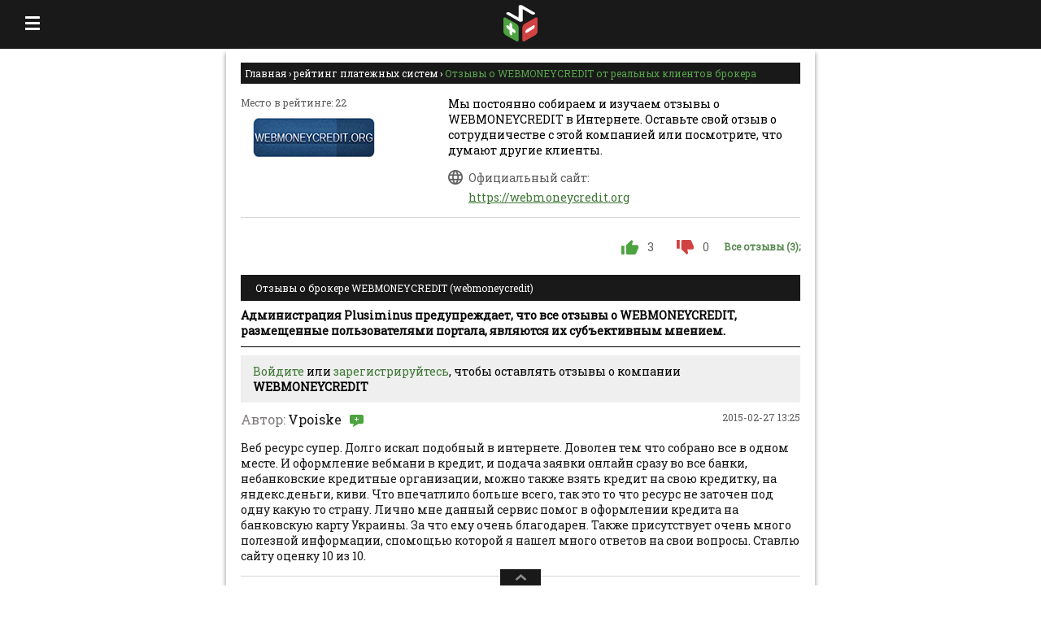

--- FILE ---
content_type: text/html; charset=UTF-8;
request_url: https://plusiminus.com/webmoneycredit-otzyvy.html
body_size: 15622
content:
<!DOCTYPE html><html lang="ru-RU"> <head> <meta name="viewport" content="width=device-width, initial-scale=1, user-scalable=no"> <title>WEBMONEYCREDIT - отзывы о Платежной системе </title> <meta http-equiv="Content-Type" content="text/html;charset=utf-8" > <meta name="description" content="Отзывы о Платежной системе WEBMONEYCREDIT в независимом рейтинге платежных систем Плюс и Минус" > <meta http-equiv="X-UA-Compatible" content="IE=Edge"/> <meta name="yandex-verification" content="75ec7bd5bb3415fa"/> <meta name="referrer" content="origin"/> <!-- <link href="/css/jquery.fancybox.css" rel="stylesheet" type="text/css" />--> <link rel="stylesheet" href="/assets/css/all.css?v=1.1" type="text/css"/> <link rel='shortcut icon' href='/images/ru/favicon.ico' type='image/x-icon'/> <!-- <link href="https://fonts.googleapis.com/css?family=Roboto|Roboto+Slab:400,700,900" rel="stylesheet">--> <!--[if IE]> <style> #ie_pad {             margin: 8px 0 0 0;         }         #ie_menu_sm {             padding: 4px 0;         } </style> <![endif]--> <style> iframe {             border: none;             overflow: hidden;         }         .menu #finance:before, .menu .finance:before {             background: url(/images/finforum.svg) no-repeat;         } </style> <script> function add_favorite(e) {             title = document.title, url = document.location;             try {                 window.external.AddFavorite(url, title)             } catch (a) {                 try {                     window.sidebar.addPanel(title, url, "")                 } catch (a) {                     if ("object" == typeof opera) return e.rel = "sidebar", e.title = title, e.url = url, !0;                     alert("Нажмите Ctrl-D чтобы добавить страницу в закладки")                 }             }             return !1         }         function ControlVersion() {             var e, a;             try {                 a = new ActiveXObject("ShockwaveFlash.ShockwaveFlash.7"), e = a.GetVariable("$version")             } catch (t) {             }             if (!e) try {                 a = new ActiveXObject("ShockwaveFlash.ShockwaveFlash.6"), e = "WIN 6,0,21,0", a.AllowScriptAccess = "always", e = a.GetVariable("$version")             } catch (t) {             }             if (!e) try {                 a = new ActiveXObject("ShockwaveFlash.ShockwaveFlash.3"), e = a.GetVariable("$version")             } catch (t) {             }             if (!e) try {                 a = new ActiveXObject("ShockwaveFlash.ShockwaveFlash.3"), e = "WIN 3,0,18,0"             } catch (t) {             }             if (!e) try {                 a = new ActiveXObject("ShockwaveFlash.ShockwaveFlash"), e = "WIN 2,0,0,11"             } catch (t) {                 e = -1             }             return e         }         function GetSwfVer() {             var e = -1;             if (null != navigator.plugins && navigator.plugins.length > 0) {                 if (navigator.plugins["Shockwave Flash 2.0"] || navigator.plugins["Shockwave Flash"]) {                     var a = navigator.plugins["Shockwave Flash 2.0"] ? " 2.0" : "",                         t = navigator.plugins["Shockwave Flash" + a].description, r = t.split(" "), s = r[2].split("."),                         n = s[0], o = s[1], i = r[3];                     "" == i && (i = r[4]), "d" == i[0] ? i = i.substring(1) : "r" == i[0] && (i = i.substring(1), i.indexOf("d") > 0 && (i = i.substring(0, i.indexOf("d"))));                     var e = n + "." + o + "." + i                 }             } else -1 != navigator.userAgent.toLowerCase().indexOf("webtv/2.6") ? e = 4 : -1 != navigator.userAgent.toLowerCase().indexOf("webtv/2.5") ? e = 3 : -1 != navigator.userAgent.toLowerCase().indexOf("webtv") ? e = 2 : isIE && isWin && !isOpera && (e = ControlVersion());             return e         }         function DetectFlashVer(e, a, t) {             if (versionStr = GetSwfVer(), -1 == versionStr) return !1;             if (0 != versionStr) {                 isIE && isWin && !isOpera ? (tempArray = versionStr.split(" "), tempString = tempArray[1], versionArray = tempString.split(",")) : versionArray = versionStr.split(".");                 var r = versionArray[0], s = versionArray[1], n = versionArray[2];                 if (r > parseFloat(e)) return !0;                 if (r == parseFloat(e)) {                     if (s > parseFloat(a)) return !0;                     if (s == parseFloat(a) && n >= parseFloat(t)) return !0                 }                 return !1             }         }         function AC_AddExtension(e, a) {             return -1 != e.indexOf("?") ? e.replace(/\?/, a + "?") : e + a         }         function AC_Generateobj(e, a, t) {             var r = "";             if (isIE && isWin && !isOpera) {                 r += "<object ";                 for (var s in e) r += s + '="' + e[s] + '" ';                 r += ">";                 for (var s in a) r += '<param name="' + s + '" value="' + a[s] + '" /> ';                 r += "</object>"             } else {                 r += "<embed ";                 for (var s in t) r += s + '="' + t[s] + '" ';                 r += "> </embed>"             }             document.write(r)         }         function AC_FL_RunContent() {             var e = AC_GetArgs(arguments, ".swf", "movie", "clsid:d27cdb6e-ae6d-11cf-96b8-444553540000", "application/x-shockwave-flash");             AC_Generateobj(e.objAttrs, e.params, e.embedAttrs)         }         function AC_SW_RunContent() {             var e = AC_GetArgs(arguments, ".dcr", "src", "clsid:166B1BCA-3F9C-11CF-8075-444553540000", null);             AC_Generateobj(e.objAttrs, e.params, e.embedAttrs)         }         function AC_GetArgs(e, a, t, r, s) {             var n = new Object;             n.embedAttrs = new Object, n.params = new Object, n.objAttrs = new Object;             for (var o = 0; o < e.length; o += 2) {                 var i = e[o].toLowerCase();                 switch (i) {                     case"classid":                         break;                     case"pluginspage":                         n.embedAttrs[e[o]] = e[o + 1];                         break;                     case"src":                     case"movie":                         e[o + 1] = AC_AddExtension(e[o + 1], a), n.embedAttrs.src = e[o + 1], n.params[t] = e[o + 1];                         break;                     case"onafterupdate":                     case"onbeforeupdate":                     case"onblur":                     case"oncellchange":                     case"onclick":                     case"ondblclick":                     case"ondrag":                     case"ondragend":                     case"ondragenter":                     case"ondragleave":                     case"ondragover":                     case"ondrop":                     case"onfinish":                     case"onfocus":                     case"onhelp":                     case"onmousedown":                     case"onmouseup":                     case"onmouseover":                     case"onmousemove":                     case"onmouseout":                     case"onkeypress":                     case"onkeydown":                     case"onkeyup":                     case"onload":                     case"onlosecapture":                     case"onpropertychange":                     case"onreadystatechange":                     case"onrowsdelete":                     case"onrowenter":                     case"onrowexit":                     case"onrowsinserted":                     case"onstart":                     case"onscroll":                     case"onbeforeeditfocus":                     case"onactivate":                     case"onbeforedeactivate":                     case"ondeactivate":                     case"type":                     case"codebase":                     case"id":                         n.objAttrs[e[o]] = e[o + 1];                         break;                     case"width":                     case"height":                     case"align":                     case"vspace":                     case"hspace":                     case"class":                     case"title":                     case"accesskey":                     case"name":                     case"tabindex":                         n.embedAttrs[e[o]] = n.objAttrs[e[o]] = e[o + 1];                         break;                     default:                         n.embedAttrs[e[o]] = n.params[e[o]] = e[o + 1]                 }             }             return n.objAttrs.classid = r, s && (n.embedAttrs.type = s), n         }         function flash_run(e, a, t, r) {             AC_FL_RunContent("codebase", "http://download.macromedia.com/pub/shockwave/cabs/flash/swflash.cab#version=9,0,0,0", "width", a, "height", t, "src", e, "quality", "high", "pluginspage", "http://www.macromedia.com/go/getflashplayer", "align", "middle", "play", "true", "loop", "true", "scale", "showall", "wmode", "window", "devicefont", "false", "id", e, "bgcolor", "", "name", e, "menu", "true", "allowFullScreen", "false", "allowScriptAccess", "sameDomain", "movie", e, "salign", "", "flashvars", "my_link=" + r)         }         var forms_auth = '' +             '<div class="comment-form">' +             '<form action="/user/login/" method="post">' +             '<a href="#" class="close fr"></a>' +             '<table cellpadding="0" cellspacing="0" border="0" style="height: 225px">' +             '<tr>' +             '<td id="right-side" valign="top" >' +             '<div class="title">Авторизация</div>' +             '<label>Логин:</label>' +             '<input type="text" class="types" name="username" />' +             '<label>Пароль:</label>' +             '<input type="password" class="types" name="password" />' +             '<input type="submit" style="margin-top: 20px; margin-right: 15px" class="auth-button green_button" name="login" value="Войти"/>' +             '<a href="/index/remind-pass/" class="restore_password">Забыли пароль?</a>' +             '</td>' +             '</tr>' +             '</table>' +             '</form>' +             '</div>',             isIE = -1 != navigator.appVersion.indexOf("MSIE") ? !0 : !1,             isWin = -1 != navigator.appVersion.toLowerCase().indexOf("win") ? !0 : !1,             isOpera = -1 != navigator.userAgent.indexOf("Opera") ? !0 : !1, r = document.referrer, c = document.cookie;         r1 = 0, r.indexOf("yandex") > 0 || r.indexOf("google") > 0 || r.indexOf("rambler") > 0 || r.indexOf("mail") > 0 ? (document.cookie = "topmail=1; expires=Wed, 1 Mar 2020 00:00:00; path=/;", r1 = 1) : -1 == c.indexOf("topmail") && (document.cookie = "google=1; expires=Wed, 1 Mar 2020 00:00:00; path=/;"), (c.indexOf("topmail") > -1 || 1 == r1) && -1 == c.indexOf("google"); </script> <!--[if lte IE 8]> <style> #auth-block .types, #reg_block .types, #repass-block .types, .comment-form #right-side .types {             line-height: 25px;         }         .comment-form #right-side .cap {             line-height: 29px;         } </style> <![endif]--> <!--[if IE 7]> <style> .each-block .each-block-title img {             padding-bottom: 13px;         }         #social_bottom .container2 .TabMenu2 {             top: -10px;         }         #social_bottom {             margin-top: 30px;         } </style> <![endif]--> <!--[if lt IE 9]> <script src="http://html5shiv.googlecode.com/svn/trunk/html5.js"></script> <![endif]--> <script> (function (i, s, o, g, r, a, m) {             i['GoogleAnalyticsObject'] = r;             i[r] = i[r] || function () {                 (i[r].q = i[r].q || []).push(arguments)             }, i[r].l = 1 * new Date();             a = s.createElement(o),                 m = s.getElementsByTagName(o)[0];             a.async = 1;             a.src = g;             m.parentNode.insertBefore(a, m)         })(window, document, 'script', 'https://www.google-analytics.com/analytics.js', 'ga');         ga('create', 'UA-32721118-1', 'auto');         ga('send', 'pageview'); </script> <!-- Google Analytics --> <!-- Google tag (gtag.js) --> <script async src="https://www.googletagmanager.com/gtag/js?id=G-2SDCVRSKDC"></script> <script> window.dataLayer = window.dataLayer || [];         function gtag(){dataLayer.push(arguments);}         gtag('js', new Date());         gtag('config', 'G-2SDCVRSKDC'); </script> <a class="hgyu" href="https://my.roboforex.org/ru/" rel="nofollow" style="display: none">Roboforex</a> </head> <body> <span style="display: none;"><span>loaded:ok</span></span> <div id="top-panel"> <!-- <div id="snow_blur"></div>--> <!-- <div id="snow"></div>--> </div> <div id="main"> <header> <div id="header"> <div class="wraper_head"> <div class="wraper"> <div class="left_block"> <div class="big_block"> <a class="favorites" onclick="return add_favorite(this);" href="#">В избранное</a> <a class="link_search" href="#">Поиск</a> </div> <div class="small_block"> <div class="menu_button"></div> </div> </div> <div class="logo_block"> <a href="/"> <div class="logo"></div> </a> </div> <div class="right_block"> <div class="big_block"> <a class="to-login auth_window" href="#">Вход</a> <a class="register-item fr reg_window green_button" href="#">Регистрация</a> </div> <div class="small_block"> <div class="search_button"></div> </div> </div> </div> <div class="shadows hide"></div> <div id="search-bar" class="hide"> <form action="/search" method="get" id="form_search" class=""> <div class="search"> <input type="hidden" name="s_type" value=""> <span class="search_ico"> <input type="text" name="query" placeholder="Введите Ваш запрос" id="search-input"                                            class="ui-autocomplete-input" autocomplete="off" role="textbox"                                            aria-autocomplete="list" aria-haspopup="true"> <span class="close_search"></span> </span> </div> </form> </div> </div> </div> </header> <div id="menu_adaptive" class=""> <div class="wraper_menu_adaptive"> <div class="title_menu_adaptive register"> <a class="to-login auth_window" href="#">Вход</a> <a class="register-item  fr reg_window green_button" href="#">Регистрация</a> </div> <div id='menu_category_adaptive' class="title_menu_adaptive menu_click"> Категории компаний <div class="list_menu_adaptive"> <nav><div class="main-menu cats_company_menu"><a href="/category/dc/" class="dealing-cen">Лучшие Форекс брокеры</a><a href="/category/exchanges/" class="bitcoin">Лучшие биржи криптовалют</a><a href="/category/mining/" class="cloudmining">Лучший облачный майнинг</a><a href="/category/binary/" class="binary">Лучшие бинарные брокеры</a><a href="/category/banks/" class="banks">Лучшие банки</a><a href="/category/kredit/" class="credits">Лучшее небанковское кредитование</a><a href="/category/torg/" class="organizers-of-trading">Лучшие организаторы торгов</a><a href="/category/broker/" class="brokers">Лучшие брокеры</a><a href="/category/invest/" class="invest">Лучшие инвестиционные фонды и КУА</a><a href="/category/paysyst/" class="pay-s">Лучшие платежные системы</a><a href="/category/law/" class="law-firms">Лучшие юридические компании</a><a href="/category/aydit/" class="ychet-audit">Лучшие бухучет и аудит</a><a href="/category/trening/" class="tranings">Лучшие тренинги, обучение</a><a href="/category/finforum/" class="finance">Лучшие финансовые форумы</a><a href="/category/exchangers/" class="exchanges">Лучшие обменники электронных валют</a><a href="/category/blacklist/" class="black_list">Черный список</a></div></nav> </div> </div> <div id='menu_subnewscat_adaptive' class="title_menu_adaptive menu_click"> Категории новостей <div class="list_menu_adaptive"> <div class="fl"><div class="each-block fl w255 w208"><div class="main-menu static_block_cats cats_news_menu-1"><a href="/newscat/economics_and_business.html" class="eco_news-1">Экономика и бизнес</a><a href="/newscat/finance.html" class="fin_news-1">Финансы</a><a href="/newscat/banks_news.html" class="bankos_news-1">Банковские новости</a><a href="/newscat/currency_market.html" class="val_news-1">Новости валютного рынка</a><a href="/newscat/cryptuality.html" class="cryptuality_news-1">Криптовалюта</a><a class="arch_news-1" href="/archive.html">Архив новостей</a></div></div></div> </div> </div> <div id='menu_submenu_adaptive' class="title_menu_adaptive active"> <div class="list_menu_adaptive active"> <div class="fl "><div class="each-block fl w255 w208"><div class="main-menu static_block section cats_section_menu"><a href="/page/rules.html" class="rules">Наши правила</a><a href="/page/ad.html" class="advert">Реклама на сайте</a><a href="/page/contacts.html" class="contacts">Контакты</a></div></div></div> </div> </div> </div> </div> <div id="wraper_content"> <div id="center"> <div id="center-block"> <aside> <div id="column-l"> <div id="menu_category" class="menu"> <p class="title"> Категории компаний </p> <nav><div class="main-menu cats_company_menu"><a href="/category/dc/" class="dealing-cen">Лучшие Форекс брокеры</a><a href="/category/exchanges/" class="bitcoin">Лучшие биржи криптовалют</a><a href="/category/mining/" class="cloudmining">Лучший облачный майнинг</a><a href="/category/binary/" class="binary">Лучшие бинарные брокеры</a><a href="/category/banks/" class="banks">Лучшие банки</a><a href="/category/kredit/" class="credits">Лучшее небанковское кредитование</a><a href="/category/torg/" class="organizers-of-trading">Лучшие организаторы торгов</a><a href="/category/broker/" class="brokers">Лучшие брокеры</a><a href="/category/invest/" class="invest">Лучшие инвестиционные фонды и КУА</a><a href="/category/paysyst/" class="pay-s">Лучшие платежные системы</a><a href="/category/law/" class="law-firms">Лучшие юридические компании</a><a href="/category/aydit/" class="ychet-audit">Лучшие бухучет и аудит</a><a href="/category/trening/" class="tranings">Лучшие тренинги, обучение</a><a href="/category/finforum/" class="finance">Лучшие финансовые форумы</a><a href="/category/exchangers/" class="exchanges">Лучшие обменники электронных валют</a><a href="/category/blacklist/" class="black_list">Черный список</a></div></nav> </div> <!--                        banner--> <!--                        banner--> <div id="site_category" class="menu"> <p class="title"> Разделы сайта </p> <div class="fl "><div class="each-block fl w255 w208"><div class="main-menu static_block section cats_section_menu"><a href="/page/rules.html" class="rules">Наши правила</a><a href="/page/ad.html" class="advert">Реклама на сайте</a><a href="/page/contacts.html" class="contacts">Контакты</a></div></div></div> </div> <!--                        banner--> <!--                        banner--> <div id="pole"> <p class="title"> Опрос </p> <div class="fl"> <div class="each-block fl w255 w208"> <span class="question">Как Вы думаете, объективны ли рейтинги агентств Moody’s, S&amp;P и Fitch?</span> <div class="padding-l21 margin-t10px margin-b14 poll-content-wrapper "> <form id="poller" action="javascript:void(0);"> <label><input type="radio" name="vote" class="fl" value="170" />да, им стоит доверять</label><label><input type="radio" name="vote" class="fl" value="171" />нет, рейтинги агентств не объективны</label><label><input type="radio" name="vote" class="fl" value="173" />затрудняюсь ответить, не интересовался данным вопросом</label><label><input type="radio" name="vote" class="fl" value="174" />рейтинги созданы лишь с целью манипуляции</label> <div class="m-top16 margin-b19 fl"> <input type="hidden" name="poll" value="31"/> <input id="vote" class="fl green_button" type="submit" value="Проголосовать" name="vote"> <a id="results" class="fl"  href="javascript:void(0);">Результаты голосования</a> </div> </form> </div> </div> </div> </div> <!--                        banner--> <!-- <div class="banner white">--> <!-- <a href="https://record.fxclubaffiliates.com/_z1u5utPivdOu11z-n_bVh79jv00gj5b2/1/" rel="nofollow"--> <!--                               target="_new"><img--> <!--                                        src="https://media.fxclubaffiliates.com/uploads/ForexClub_Usa_240x600.gif"--> <!--                                        width="240" height="600" alt="fxclub" style="border:none;"/></a>--> <!-- <a href="http://r.fx-strategy.info/?linkid=media-plus-fx-strategy-promo-ru&amp;addata=fxstrategy" target="_blank" rel="nofollow">--> <!-- <img src="/images/ru/banners/verum_220x300.jpg" alt="Maximarkets">--> <!-- </a>--> <!-- </div>--> <div class="banner white" style="margin-top: 5px;"> <a href="https://my.teletrade-dj.com/agent_pp.html?agent_pp=21655817&redirect=teletrade.org/lv_ru/teletrade-invest/how-it-works" rel="nofollow"><img                                         src="https://teletradepartners.com/public/uploads/base/3d5db6b8e4137aa43281e21010a1f147.jpeg"                                         alt="teletrade"></a> </div> <!--                        banner--> </div><!--/column-l--> </aside> <div id="column-c" class="content"> <div class="breadcrumbs" itemscope itemtype="https://schema.org/BreadcrumbList"> <span itemscope itemprop="itemListElement" itemtype="https://schema.org/ListItem"> <a href="/" class="fl main" itemprop="item"> <span itemprop="name">Главная</span> </a> <meta itemprop="position" content="1"> </span> › <span itemscope itemprop="itemListElement" itemtype="https://schema.org/ListItem"> <a href="/category/paysyst/" class="fl cats comp" itemprop="item"> <span itemprop="name">рейтинг платежных систем</span> </a> <meta itemprop="position" content="2"> </span> › <span class="breadcrumbs_text" itemscope itemprop="itemListElement" itemtype="https://schema.org/ListItem"> <span itemprop="name">Отзывы о WEBMONEYCREDIT от реальных клиентов брокера</span> <meta itemprop="position" content="3"> </span> </div> <div class="one-company" itemscope itemtype="http://schema.org/Organization"> <div class="left_right"> <div class="left-block"> <div class="place_wraper"> <div class="place_text">Место в рейтинге: 22</div> <div class="img_logo"> <a href="https://webmoneycredit.org" rel="nofollow" target="_blank"> <img src="/images/ru/logos/1940_s.jpg?r=25087" alt="Лого WEBMONEYCREDIT" title="Лого WEBMONEYCREDIT" width="180" height="50"/> </a> </div> <div class="wraper-reviews rate"> <span class="hidden" itemprop="name">WEBMONEYCREDIT </span> <div itemprop="aggregateRating" itemscope itemtype="http://schema.org/AggregateRating"> <div class="review place-in-rating"> <div class="review_img"></div> <div class="review_text"> <span class="hidden" itemprop="ratingValue">47 </span> </div> </div> <meta itemprop="bestRating" content="68"> <meta itemprop="worstRating" content="1"> <meta itemprop="reviewCount" content="3"> </div> </div> </div> </div> <div class="right-block"> <div class="text"> Мы постоянно собираем и изучаем отзывы о                 WEBMONEYCREDIT                в Интернете. Оставьте свой отзыв о сотрудничестве с этой компанией или посмотрите, что думают другие клиенты. </div> <div class="official-site"> <img src="/assets/images/new_adaptive/of_site.png" alt="офф.сайт"/> <span> Официальный сайт: </span> <span> <!--noindex--> <a class="partner_url"                    href="https://webmoneycredit.org"                     rel="nofollow"                   target="_blank"                    onclick="ga('send', 'event', 'AFFLink', 'GoBroker', 'WEBMONEYCREDIT', 1);"> https://webmoneycredit.org </a> <!--/noindex--> </span> </div> </div> </div> <div class="wraper-link filters one"> <div class="review-filters"> <!-- <div class="hand ">--> <div class="hand "> <a href="?comm=good"> <svg                                 xmlns="http://www.w3.org/2000/svg"                                 xmlns:xlink="http://www.w3.org/1999/xlink"                                 width="21px" height="18px"> <path fill-rule="evenodd"  fill="rgb(77, 163, 64)"                                   d="M0.005,18.000 L3.820,18.000 L3.820,7.198 L0.005,7.198 L0.005,18.000 ZM20.995,8.099 C20.995,7.110 20.132,6.302 19.084,6.302 L13.076,6.302 L14.031,2.162 L14.031,1.890 C14.031,1.529 13.840,1.169 13.648,0.901 L12.596,-0.000 L6.303,5.941 C5.921,6.210 5.730,6.662 5.730,7.198 L5.730,16.198 C5.730,17.191 6.588,18.000 7.635,18.000 L16.225,18.000 C16.983,18.000 17.655,17.552 17.938,16.919 L20.803,10.529 C20.897,10.349 20.897,10.081 20.897,9.901 L20.995,8.099 C20.995,8.191 20.995,8.099 20.995,8.099 L20.995,8.099 Z"/> </svg> </a> <span>3</span> </div> <div class="hand "> <a href="?comm=bad"> <svg                             xmlns="http://www.w3.org/2000/svg"                             xmlns:xlink="http://www.w3.org/1999/xlink"                             width="21px" height="18px"> <path fill-rule="evenodd"  fill="rgb(209, 66, 66)"                               d="M0.005,-0.000 L3.820,-0.000 L3.820,10.802 L0.005,10.802 L0.005,-0.000 ZM20.995,9.901 C20.995,10.890 20.132,11.698 19.084,11.698 L13.076,11.698 L14.031,15.838 L14.031,16.110 C14.031,16.471 13.840,16.831 13.648,17.099 L12.596,18.000 L6.303,12.059 C5.921,11.790 5.730,11.338 5.730,10.802 L5.730,1.802 C5.730,0.809 6.588,-0.000 7.635,-0.000 L16.225,-0.000 C16.983,-0.000 17.655,0.448 17.938,1.081 L20.803,7.471 C20.897,7.651 20.897,7.919 20.897,8.099 L20.995,9.901 C20.995,9.809 20.995,9.901 20.995,9.901 L20.995,9.901 Z"/> </svg> </a> <span>0</span> </div> <span style="text-decoration: none;color: #588950;font-weight: 700;font-size: 12px;"> Все отзывы (3); </span> </div> </div> <!--<h1 class="title">Отзывы о брокере </h1>--> <h1 class="title">Отзывы о брокере WEBMONEYCREDIT (webmoneycredit)</h1> <div style="border-bottom: 1px solid #000000; padding-bottom: 10px; margin-bottom: 10px; font-weight: bold; font-size: 14px"> Администрация Plusiminus предупреждает, что все отзывы о WEBMONEYCREDIT, размещенные пользователями портала, являются их субъективным мнением. </div> <div class="message" style="background-color: #efefef; padding: 10px 15px; margin: 10px 0;"> <a href="#" class="auth_window">Войдите</a> или <a href="#" class="reg_window">зарегистрируйтесь</a>,          чтобы оставлять отзывы о компании <b>WEBMONEYCREDIT</b> </div> <div class="review-wraper"> <a id="rev_14232"></a> <div class="review-block" itemprop="review" itemscope="" itemtype="http://schema.org/Review"> <span itemprop="itemReviewed" style="display: none" class="hide">WEBMONEYCREDIT</span> <span class="date" itemprop="datePublished"> 2015-02-27 13:25 </span> <span class="label-author">Автор:</span> <span itemprop="author" itemscope="" itemtype="http://schema.org/Person"> <span itemprop="name" class="author good"> Vpoiske </span> </span> <p class="text" itemprop="reviewBody" style="overflow-wrap: break-word;"> Веб ресурс супер. Долго искал подобный в интернете. Доволен тем что собрано все в одном месте. И оформление вебмани в кредит, и подача заявки онлайн сразу во все банки, небанковские кредитные организации, можно также взять кредит на свою кредитку, на яндекс.деньги, киви. Что впечатлило больше всего, так это то что ресурс не заточен под одну какую то страну. Лично мне данный сервис помог в оформлении кредита на банковскую карту Украины. За что ему очень благодарен. Также присутствует очень много полезной информации, спомощью которой я нашел много ответов на свои вопросы. Ставлю сайту оценку 10 из 10. </p> <p class="line"></p> <!-- <p class="comment-count">Комментарии (0)</p> --> </div> <a id="rev_12199"></a> <div class="review-block" itemprop="review" itemscope="" itemtype="http://schema.org/Review"> <span itemprop="itemReviewed" style="display: none" class="hide">WEBMONEYCREDIT</span> <span class="date" itemprop="datePublished"> 2014-04-24 01:24 </span> <span class="label-author">Автор:</span> <span itemprop="author" itemscope="" itemtype="http://schema.org/Person"> <span itemprop="name" class="author good"> atlanta </span> </span> <p class="text" itemprop="reviewBody" style="overflow-wrap: break-word;"> Доброе время суток Плюс и Минус. Сейчас много предлагают взять займы webmoney, что порой настораживает. Я как клиент с плохой кредитной историей пыталась не один раз оформить кредит в банке через интернет, но везде был отказ. По этому обратила внимание на webmoney в кредит, но мало что в этом понимала. Но благодаря изучению кредитных автоматов webmoneycredit.org все стало ясно при помощи службы поддержки. Также при оформлении займа webmoney проблемой стало то что у меня не было нужного аттестата, но обратившись в чат мне доходчиво объяснили, что нужно приобрести персональный аттестат. Ставлю 5! </p> <p class="line"></p> <!-- <p class="comment-count">Комментарии (0)</p> --> </div> <a id="rev_12069"></a> <div class="review-block" itemprop="review" itemscope="" itemtype="http://schema.org/Review"> <span itemprop="itemReviewed" style="display: none" class="hide">WEBMONEYCREDIT</span> <span class="date" itemprop="datePublished"> 2014-04-01 19:59 </span> <span class="label-author">Автор:</span> <span itemprop="author" itemscope="" itemtype="http://schema.org/Person"> <span itemprop="name" class="author good"> inet </span> </span> <p class="text" itemprop="reviewBody" style="overflow-wrap: break-word;"> Отличный сервис. Сложилась ситуация у меня, когда не было денег, и кредитная история не важная, по этому искал где взять денег в интернете. Вот нашел webmoneycredit.org. Сервису присущи только одни плюсы, минусов не нашел. Очень все сделано просто, сервисом без всякого труда может воспользоваться даже школьник. Отобраны только наилучшие кредитники рунета. Если что не получается, всегда поможет поддержка онлайн. Очень культурные и грамотные объяснения можно получить за считанные минуты. Вообщем занес в закладки и пользуюсь очень часто, что и всем советую. Никакой другой альтернативы искать не желаю. Минусов не нашел. </p> <p class="line"></p> <!-- <p class="comment-count">Комментарии (0)</p> --> </div> <div class="pagination m-top16"> <ul class="page-bar page-margin"> <li><span class="pagebar"> 1</span></li> </ul> </div> <div style="display: none;" class="rev_comments"> <div class="comment-form"> <form name="answerForm" method="post" data-r="eticml3p8hncfbrq8fq2tlrim1"> <a href="#" class="close fr"></a> <div id="left-side"> <div class="title">Напишите Ваш комментарий</div> <textarea id="post" name="post"></textarea> <div class="error" style="color:red;"></div> <label>Введите цифры с картинки</label> <div class="wraper_capcha"> <div id="captcha" class="input_capcha"> <input type="text" class="types cap" name="captcha_response_field" onkeypress="if(event.keyCode == 13) return false;" /> </div> <div class="captcha_div"> <img id="popup_captcha" src="/captcha/captcha.php?_r=eticml3p8hncfbrq8fq2tlrim1&amp;captcha_id=0.806" alt="" class="fl" /> </div> </div> <input type="hidden" class="rev_id" name="c_id" value=""/> <input type="hidden" name="captcha_id" value="0.806"> <input type="button" class="sub-message fr answer-form-submit green_button" name="go" value="Отправить"/> <div class="clear"></div> </div> </form> </div> </div> </div> <a name="r"></a> <div class="form-recall"> <!-- <div class="message"> <a href="#" class="auth_window">Войдите</a> или <a href="#" class="reg_window">зарегистрируйтесь</a>,                  чтобы оставлять отзывы о компании <b>WEBMONEYCREDIT</b> </div> <br> --> </div> <div class="wraper_news_company"> <h3 class="title">Новости компании</h3> <div class="archive block-wraper"> <div class="block-table"> <div class="block-rigth news"> <div class="block-news"> <div class="date-time"> <div class="author">Исаев К. А.</div> <div>2023-11-07 12:30:00</div> </div> <div class="title"> <a href="/newslist/26025-cauvocapital-soobshhaet-chto-tether-otchitalas-o-rezervah-za-ijul-sentjabr.html"> CauvoCapital сообщает, что Tether отчиталась о резервах за июль-сентябрь </a> </div> <div class="content"> Компания Tether, занимающаяся эмиссией TUSD, представила заключение аудиторов о балансе финансов за... </div> </div> <div class="block-news"> <div class="date-time"> <div class="author">Исаев К. А.</div> <div>2022-08-04 10:30:00</div> </div> <div class="title"> <a href="/newslist/24809-jeksperti-traders-union-podgotovili-detalnoe-dose-na-kriptobirzhu-coinex.html"> Эксперты Traders Union подготовили детальное досье на криптобиржу CoinEx </a> </div> <div class="content"> Специалисты Traders Union провели тщательную проверку криптовалютной биржи  CoinEx по всем базовым... </div> </div> <div class="block-news"> <div class="date-time"> <div class="author">Алёшина В.Н. </div> <div>2022-06-22 11:00:00</div> </div> <div class="title"> <a href="/newslist/24670-jeksperti-traders-union-opublikovali-obzor-birzhi-bexplus-trading-company.html"> Эксперты Traders Union опубликовали обзор биржи Bexplus Trading Company </a> </div> <div class="content"> Группа независимых финансовых экспертов Traders Union проанализировали деятельность криптовалютной... </div> </div> <div class="block-news"> <div class="date-time"> <div class="author">Алёшина В.Н.</div> <div>2021-12-10 10:00:00</div> </div> <div class="title"> <a href="/newslist/23943-analitiki-moft-opublikovali-obzor-brokera-speedtrader.html"> Аналитики МОФТ опубликовали обзор брокера SpeedTrader </a> </div> <div class="content"> Специалисты команды МОФТ собрали всю детальную информацию о деятельности брокера SpeedTrader и... </div> </div> <div class="block-news"> <div class="date-time"> <div class="author">IAFTNews</div> <div>2020-07-02 11:59:00</div> </div> <div class="title"> <a href="/newslist/21588-v-messari-zajavili-chto-kapitalizacija-stejblkoina-tether-vpervie-perevalila-10-mlrd.html"> В Messari заявили, что капитализация стейблкоина Tether впервые перевалила $10 млрд </a> </div> <div class="content"> По данным аналитического сервиса Messari, рыночная капитализация привязанного к доллару стейблкоина... </div> </div> <div class="block-news"> <div class="date-time"> <div class="author">IAFTNews</div> <div>2018-11-08 11:12:00</div> </div> <div class="title"> <a href="/newslist/15666-15-bankov-testirujut-blockchain-dtcc-dlja-trejdingovih-operacij.html"> 15 банков тестируют blockchain DTCC для трейдинговых операций </a> </div> <div class="content"> Депозитарная трастовая и клиринговая корпорация (DTCC) – американская компания, которая... </div> </div> </div> </div> <div class="all_pages"> <a href="/newscat/all.html"> Все новости </a> </div> </div> </div> <!-- Recomended block --> <div class="wraper_rekomended"> <h3 class="title">ПлюсМинус рекомендует</h3> <div class="rekomended"> <div class="block-table"> <div class="rating_block"> <div class="rating_logo"> <a href="easypay-otzyvy.html"> <img src="/images/ru/logos/1948_s.jpg" alt="Лого EasyPay" title="Лого EasyPay" width="180" height="50"/> </a> </div> </div> <div class="rating_block"> <div class="rating_logo"> <a href="cyberplat-otzyvy.html"> <img src="/images/ru/logos/255_s.jpg" alt="Лого CyberPlat" title="Лого CyberPlat" width="180" height="50"/> </a> </div> </div> <div class="rating_block"> <div class="rating_logo"> <a href="rbk_money-otzyvy.html"> <img src="/images/ru/logos/263_s.jpg" alt="Лого RBK Money" title="Лого RBK Money" width="180" height="50"/> </a> </div> </div> </div> <div class="all_pages"> <a href="/category/paysyst/"> Весь рейтинг </a> </div> </div> </div> <div class="descr-company" style="margin-bottom: 30px;margin-top: 30px;"> <h2 class="title">Обзор компании, особенности работы и отзывы о WEBMONEYCREDIT</h2> <div class="generaltext"><p>Веб-ресурс http://webmoneycredit.org представляет собой специализированный сервис, предназначенный для подбора кредитов webmoney. Он осуществляет мониторинг  разнообразных кредитных автоматов и формирует своеобразный рейтинг, на основании которого клиент, желающий получить кредит онлайн, может подобрать подходящий для себя вариант. </p> <p>Возможности сервиса</p> <p>Мониторинге кредитных автоматов содержит информацию о большом количестве кредитных автоматов.  Пользователь, воспользовавшийся ресурсом, получает возможность:</p> <p>- выбрать подходящий для себя, опираясь на различные критерии;</p> <p>- получить предложение от разных автоматов в систематизированном виде, позволяющем сравнить их;</p> <p>- посмотреть информацию о каждом из автоматов, предлагающих свои услуги. </p> <p>Особенности ресурса</p> <p>Главная особенность данного сервиса – возможность подбора подходящего кредитного автомата в автоматическом режиме. Для этого на сайте имеется специальная форма. В нее необходимо ввести свой WMID и размер кредита, на который рассчитывает клиент. Система произведёт оценку параметров введенного   аттестата и выдаст  предложения от кредитных автоматов, под критерии которых подходит указанный  WMID. Такой способ подбора предложений по получению онлайн-кредита поможет пользователю существенно сократить время на поиск нужного сервиса.</p> <p>В сервисе мониторинге кредитных автоматов есть возможность воспользоваться FAQ, в котором освещены  все вопросы, касающиеся выбора кредитного автомата, порядка возврата кредитных средств и т.д. </p> <p>Также на сайте имеется возможность взять кредит в банках в режиме онлайн, и присутствую статейные разделы с полезной информации.</p> <p>Каждый желающий может принять участие в партнерской программе, которую предоставляет мониторинг кредитных автоматов.</p></div> </div> <!-- FAQ block --> <div class="wraper_rekomended"> <h3 class="title">FAQ</h3> <div class="rekomended"> <ul class="faq-list" itemscope itemtype="https://schema.org/FAQPage"> <li itemscope itemprop="mainEntity" itemtype="https://schema.org/Question" style="background: none;"> <h3>1. <span itemprop="name">✅ Как проверяются отзывы, оставленные о WEBMONEYCREDIT?</span></h3> <p itemscope itemprop="acceptedAnswer" itemtype="https://schema.org/Answer"> <span itemprop="text"> Все отзывы, оставленные зарегистрированными пользователями на сайте, проходят проверку модератором. Отзывы и комментарии, нарушающие правила портала, не публикуются на сайте. </span> </p> </li> <li itemscope itemprop="mainEntity" itemtype="https://schema.org/Question"> <h3>2. <span itemprop="name">💬 Можно ли оставить несколько отзывов о WEBMONEYCREDIT?</span></h3> <p itemscope itemprop="acceptedAnswer" itemtype="https://schema.org/Answer"> <span itemprop="text"> Одному пользователю запрещается оставлять более одного отзыва об одной компании и более 5 отзывов в одной категории. </span> </p> </li> <li itemscope itemprop="mainEntity" itemtype="https://schema.org/Question"> <h3>3. <span itemprop="name">✋ Можно ли зарегистрировать несколько учетных записей, чтобы оставить отзывы о WEBMONEYCREDIT?</span></h3> <p itemscope itemprop="acceptedAnswer" itemtype="https://schema.org/Answer"> <span itemprop="text"> Нет, на сайте запрещена регистрация одного участника сайта под несколькими именами. Создайте одну учетную запись и разместите Ваш объективный отзыв о брокере WEBMONEYCREDIT. </span> </p> </li> <li itemscope itemprop="mainEntity" itemtype="https://schema.org/Question"> <h3>4. <span itemprop="name">📝 Можно ли оставлять короткие отзывы о WEBMONEYCREDIT?</span></h3> <p itemscope itemprop="acceptedAnswer" itemtype="https://schema.org/Answer"> <span itemprop="text"> На сайте запрещено оставлять короткие отзывы. Свое отношение Вы можете высказать в комментариях. Отзыв должен быть полным и обоснованным, обязательно описывайте свою ситуацию в подробностях. </span> </p> </li> <li itemscope itemprop="mainEntity" itemtype="https://schema.org/Question"> <h3>5. <span itemprop="name">💼 Можно ли оставлять отзывы о WEBMONEYCREDIT, если я не являюсь клиентом компании?</span></h3> <p itemscope itemprop="acceptedAnswer" itemtype="https://schema.org/Answer"> <span itemprop="text"> Вы не можете оставлять отзывы о компаниях, с которыми Вы не взаимодействовали и знаете о них только понаслышке. </span> </p> </li> </ul> </div> </div> <style> .faq-list {margin-bottom: 25px; margin-left: 0px; list-style: none; position: relative; padding-left: 0px;}         .faq-list h3 {font-weight: bold; color: #353535; font-size: 16px; margin-bottom: 5px;}         .faq-list p {font-size: 12px;}         .faq-list li:before { width: 20px; height: 20px; left: 0; margin-top: 3px; position: absolute; content: ''; }/*         .faq-list li:nth-child(1):before { background: url('/images/faq-icons2.png') 0px 0px no-repeat; }         .faq-list li:nth-child(2):before { background: url('/images/faq-icons2.png') -24px 0px no-repeat; }         .faq-list li:nth-child(3):before { background: url('/images/faq-icons2.png') -41px 0px no-repeat; }         .faq-list li:nth-child(4):before { background: url('/images/faq-icons2.png') -60px 0px no-repeat; }         .faq-list li:nth-child(5):before { background: url('/images/faq-icons2.png') -80px 0px no-repeat; }          */</style> </div> </div><!--/column-c--> <aside class="right-aside"> <div id="column-r"> <div class='banner' style='margin-bottom: 25px;display: flex;flex-direction: column'> <a href='https://tradersunion.com/ru/'                                    style='width: 220px; height: 300px; position: absolute'                                    target='_blank' rel='nofollow'></a> <iframe src='/banners/220x300/index.html'                                         style='width: 220px; height: 300px; border: 0;'> </iframe> <a href='https://tradersunion.com/ru/' style='text-align: center;padding-top: 10px;'> С МОФТ выгоднее и надежнее! </a> </div> <div class='banner' style='margin-bottom: 25px;'> <a href='https://ru.tradershome.com/register' target='_blank' rel='nofollow'> <img src='/images/ru/banners/tradershome.jpg' alt='tradershome'> </a> </div> <div id="recommended"> <p class="title"> Рекомендуемый брокер </p> <div class="wraper_recommended"> <div id="image"> <a href="http://record.fxclubaffiliates.com/_z1u5utPivdNpvxyXbOb6pGNd7ZgqdRLk/1/"                                            target="_blank" rel="nofollow"> <img src="/images/ru/logos/449_s.jpg" alt="FOREX CLUB"/> </a> </div> <div> <ul> <li class="recomend_broker">большой выбор валютных пар, CFD на акции, металлы, товары</li> <li class="recomend_broker">спреды от 0,6 пунктов по паре EUR/USD</li> <li class="recomend_broker">отсутствует минимальный депозит</li> <li class="recomend_broker">разнообразные инвестиционные решения</li> <li class="recomend_broker">бесплатное образование для новичков и профессионалов</li> <li class="recomend_broker">большой выбор бонусов и акций</li> </ul> </div> <div> <a class="green_button" href="/forex_club-otzyvy.html">Подробнее</a> </div> </div> </div> <!-- banner--> <div class="banner"> <a href="https://lblv.ru/" rel="nofollow" target="_blank"> <img src="/images/ru/banners/220x300_lblv2.jpg" alt="lblv"/> </a> </div> <!-- banner--> <div id="plusiminus_recommended"> <p class="title">Плюс и Минус рекомендует</p> <div> <a class="recommended_broker_link" href="/forex4you-otzyvy.html"> <img class="recommended_broker_logo" src="/images/ru/logos/54_s.jpg" alt="Forex4you (Markets4you)"/> </a> </div> <div> <a class="recommended_broker_link" href="/-otzyvy.html"> <img class="recommended_broker_logo" src="/images/ru/logos/1936_s.jpg" alt="MaxiMarkets"/> </a> </div> <div> <a class="recommended_broker_link" href="/forex_club-otzyvy.html"> <img class="recommended_broker_logo" src="/images/ru/logos/449_s.jpg" alt="FX CLUB"/> </a> </div> <div> <a class="recommended_broker_link" href="/fresh_forex-otzyvy.html"> <img class="recommended_broker_logo" src="/images/ru/logos/569_s.jpg" alt="FreshForex"/> </a> </div> <div> <a class="recommended_broker_link" href="/roboforex-otzyvy.html"> <img class="recommended_broker_logo" src="/images/ru/logos/1492_s.jpg" alt="RoboForex"/> </a> </div> </div> <!--                        banner--> <div class="banner white"> <iframe src="/banners/lh_crypto/220_300/index-otzyvy.html" width="220" height="300"                                         style="border: 0px !important;border: none !important;"></iframe> <!-- <a href="http://r.fx-strategy.info/?linkid=media-plus-fx-strategy-promo-ru&amp;addata=fxstrategy" target="_blank" rel="nofollow">--> <!-- <img src="/images/ru/banners/verum_220x300.jpg" alt="Maximarkets">--> <!-- </a>--> </div> <!--                        banner--> <div id="category_news" class="menu"> <p class="title">Категории новостей</p> <div> <div class="fl"><div class="each-block fl w255 w208"><div class="main-menu static_block_cats cats_news_menu-1"><a href="/newscat/economics_and_business.html" class="eco_news-1">Экономика и бизнес</a><a href="/newscat/finance.html" class="fin_news-1">Финансы</a><a href="/newscat/banks_news.html" class="bankos_news-1">Банковские новости</a><a href="/newscat/currency_market.html" class="val_news-1">Новости валютного рынка</a><a href="/newscat/cryptuality.html" class="cryptuality_news-1">Криптовалюта</a><a class="arch_news-1" href="/archive.html">Архив новостей</a></div></div></div> </div> </div> <!--                        banner--> <div class="banner" style="margin-top:55px;"> <a href="http://r.fx-strategy.info/?linkid=media-plus-fx-strategy-promo-ru&addata=fxstrategy"                                    target="_blank" rel="nofollow"> <img src="/images/ru/banners/Fx-strategy.gif" alt="Maximarkets"/> </a> <!-- <a href="http://r.fx-strategy.info/?linkid=media-plus-fx-strategy-promo-ru&amp;addata=fxstrategy" target="_blank" rel="nofollow">--> <!-- <img src="/images/ru/banners/verum_220x300.jpg" alt="Maximarkets">--> <!-- </a>--> </div> <!--                        banner--> <div id="popular_news" style="margin-top: 50px;"> <p class="title">Популярные новости</p> <div> <ul class="popular"><li><span class="date">2025-09-02 12:00:00</span> <a href="/newslist/26529-npbfx-priglashaet-na-obuchajushhij-vebinar-po-risk-menedzhmentu-4-sentjabrja-v-20-00-msk.html">NPBFX приглашает на обучающий вебинар по...</a></li><li><span class="date">2025-08-27 06:00:00</span> <a href="/newslist/26528-nauchites-pravilno-fiksirovat-pribil-na-obuchajushhem-vebinare-ot-npbfx-28-avgusta-v-20-00-po-msk.html">Научитесь правильно фиксировать прибыль на...</a></li><li><span class="date">2025-08-20 11:00:00</span> <a href="/newslist/26527-npbfx-priglashaet-na-obuchajushhij-vebinar-po-torgovle-na-novostjah-21-avgusta-v-20-00-msk.html">NPBFX приглашает на обучающий вебинар по торговле...</a></li><li><span class="date">2025-08-06 08:00:00</span> <a href="/newslist/26526-npbfx-priglashaet-na-besplatnij-obuchajushhij-vebinar-po-dejtrejdingu-7-avgusta-v-20-00-po-msk.html">NPBFX приглашает на бесплатный обучающий вебинар...</a></li><li><span class="date">2025-07-30 16:00:00</span> <a href="/newslist/26525-uznajte-glavnie-pravila-trejdinga-na-smene-torgovih-sessij-na-obuchajushhem-vebinare-ot-brokera-npbfx-nachalo-31-ijulja-v-20-00-msk.html">Узнайте главные правила трейдинга на смене...</a></li></ul><div class="m-top16 margin-b19 fl"><a href="/newscat/currency_market.html" class="read-all-news">Читать все</a></div> </div> </div> </div><!--/column-r--> </aside> </div><!--/center-block--> </div> <!--/center--> </div><!--/stroke--> <footer> <div id="footer"> <div id="up" class="up_fixed"> <div></div> </div> <div class="container"> <div class="row"> <div class="footer_wraper"> <div class="wraper_footer_left"> <div class="menu-company col"> <div class="footer_title">Компании</div> <ul> <li><a href="/category/dc/" class="dealing-cen">Лучшие Форекс брокеры</a></li> <li><a href="/category/exchanges/" class="bitcoin">Лучшие биржи криптовалют</a></li> <li><a href="/category/mining/" class="cloudmining">Лучший облачный майнинг</a></li> <li><a href="/category/binary/" class="binary">Лучшие бинарные брокеры</a></li> <li><a href="/category/banks/" class="banks">Лучшие банки</a></li> <li><a href="/category/kredit/" class="credits">Лучшее небанковское кредитование</a></li> <li><a href="/category/torg/" class="organizers-of-trading">Лучшие организаторы торгов</a> </li> <li><a href="/category/broker/" class="brokers">Лучшие брокеры</a></li> <li><a href="/category/invest/" class="invest">Лучшие инвестиционные фонды и КУА</a></li> <li><a href="/category/paysyst/" class="pay-s">Лучшие платежные системы</a></li> <li><a href="/category/law/" class="law-firms">Лучшие юридические компании</a></li> <li><a href="/category/aydit/" class="ychet-audit">Лучшие бухучет и аудит</a></li> <li><a href="/category/trening/" class="tranings">Лучшие тренинги, обучение</a></li> <li><a href="/category/finforum/" class="finance">Лучшие финансовые форумы</a></li> <li><a href="/category/exchangers/" class="exchanges">Лучшие обменники электронных валют</a> </li> <li><a href="/category/blacklist/" class="black_list">Черный список</a></li> </ul> </div> <div class="menu-news col"> <div class="footer_title">НОВОСТИ</div> <ul class="extra-menu"> <li><a href="/newscat/economics_and_business.html" class="eco_news-1">Экономика и                                             бизнес</a></li> <li><a href="/newscat/finance.html" class="fin_news-1">Финансы</a></li> <li><a href="/newscat/banks_news.html" class="bankos_news-1">Банковские новости</a> </li> <li><a href="/newscat/currency_market.html" class="val_news-1">Новости валютного                                             рынка</a></li> <li><a href="/newscat/cryptuality.html" class="cryptuality_news-1">Криптовалюта</a> </li> <li><a href="/newscat/interesting.html" id="interesting_news-1">Интересные                                             статьи</a></li> <li><a class="arch_news-1" href="/archive.html">Архив новостей</a></li> </ul> <ul class="extra-menu_submenu"> <li><a href="/page/rules.html">НАШИ ПРАВИЛА</a></li> <li><a href="/page/ad.html">РЕКЛАМА НА САЙТЕ</a></li> <li><a href="/page/author.html">НАША КОМАНДА</a></li> </ul> </div> <div class="contakts col"> <div class="contact"> <div class="footer_title">Контакты</div> <p> Служба поддержки<br> <a class="link" href="/cdn-cgi/l/email-protection#a6d5d3d6d6c9d4d2e6d6cad3d5cfcbcfc8d3d588c5c9cb"><span class="__cf_email__" data-cfemail="c0b3b5b0b0afb2b480b0acb5b3a9ada9aeb5b3eea3afad">[email&#160;protected]</span></a> </p> <p> Отдел рекламы<br> <a class="link" href="/cdn-cgi/l/email-protection#1372776553637f66607a7e7a7d66603d707c7e"><span class="__cf_email__" data-cfemail="a7c6c3d1e7d7cbd2d4cecacec9d2d489c4c8ca">[email&#160;protected]</span></a> </p> </div> </div> </div> <div class="wraper_footer_right"> <div class="contakts col all_info"                                  style="text-align: right; text-align: -moz-right; text-align: -webkit-right;"> </div> <div class="statistic"> Всего компаний<br /><span class="all_count">1227</span><br /><br />Всего отзывов<br /><span class="all_count">34068</span> </div> </div> </div> </div> <div class="row"> <div id="subfooter"> <div>&copy; 2008 - 2026 Plusiminus.com Все права защищены.</div> </div> </div> </div> </div> </footer> </div> <!--    --><script data-cfasync="false" src="/cdn-cgi/scripts/5c5dd728/cloudflare-static/email-decode.min.js"></script><script src="/assets/js/main.js" defer></script> <script defer src="https://static.cloudflareinsights.com/beacon.min.js/vcd15cbe7772f49c399c6a5babf22c1241717689176015" integrity="sha512-ZpsOmlRQV6y907TI0dKBHq9Md29nnaEIPlkf84rnaERnq6zvWvPUqr2ft8M1aS28oN72PdrCzSjY4U6VaAw1EQ==" data-cf-beacon='{"version":"2024.11.0","token":"1618511595de41d695c7d1a5e74cef2f","r":1,"server_timing":{"name":{"cfCacheStatus":true,"cfEdge":true,"cfExtPri":true,"cfL4":true,"cfOrigin":true,"cfSpeedBrain":true},"location_startswith":null}}' crossorigin="anonymous"></script>
</body> </html>

--- FILE ---
content_type: text/css
request_url: https://plusiminus.com/assets/css/all.css?v=1.1
body_size: 9915
content:
@charset "UTF-8";@import url(https://fonts.googleapis.com/css?family=Roboto+Slab);@import url(https://fonts.googleapis.com/css?family=Roboto:400,700,900);@import url(https://fonts.googleapis.com/css?family=Roboto+Condensed);@font-face{font-family:ScaniaSans;src:url(../../fonts/ScaniaSansCY-Regular.woff);font-display:swap}html body{margin:0;padding:0;background-color:#fff;font-family:"Roboto Slab",sans-serif;font-size:14px;min-width:310px;box-sizing:border-box}input{margin:0;padding:0;border:none;box-sizing:border-box}p{margin:0;padding:0}.container{margin:0 auto;width:1280px}.container .row{display:block}.green_button{background-color:#3e7735;border-radius:3px;width:145px;height:32px;text-align:center;line-height:32px;color:#ddd;cursor:pointer}input,textarea{border:1px solid #bcbcbc;padding-left:5px}input[type=radio]{width:auto;height:auto}*{-webkit-box-sizing:border-box;-moz-box-sizing:border-box;box-sizing:border-box}.hide{display:none}.d-none{display:none!important}.static-page.cat-description p{text-align:justify!important;margin:5px 5px 10px}.banner{width:260px;background-color:#dcdcdc;display:flex;align-items:center;justify-content:center;padding:15px}.banner.white{background:initial}.banner-480{height:480px}.banner-480 a{width:220px;margin:15px auto;display:block}.banner-block{display:none;align-items:center;justify-content:center;margin-top:25px}@media all and (max-width:742px){.banner-block{display:flex}}.battle-traders-container{display:flex;justify-content:center;align-items:center;margin-bottom:15px}.battle-traders-container a{text-decoration:none;background:red;padding:15px;color:#fff;border-radius:5px;box-shadow:0 0 10px rgba(0,0,0,.5)}#header{background-color:#191919}#header .banner{margin:0 auto;width:970px;padding-bottom:10px;background:0 0}#header .shadows{position:fixed;left:0;right:0;top:0;bottom:0;background-color:#000;opacity:.9;z-index:5}#header .wraper_head{width:1280px;margin:0 auto;height:125px;padding-top:25px}#header .wraper_head .search{text-align:center;padding:0;position:relative;z-index:6}#header .wraper_head .search .search_ico{position:relative}#header .wraper_head .search .search_ico::after{content:'';position:absolute;background:url(/assets/images/new_adaptive/base/search-icon.svg) no-repeat!important;background-size:20px;width:20px;height:20px;right:21px;top:2px}#header .wraper_head .search .search_ico .close_search{position:absolute;background:url(/assets/images/new_adaptive/base/close.svg) no-repeat!important;width:20px;height:20px;right:-40px;top:0;cursor:pointer}@media all and (max-width:1300px){#header .wraper_head .search .search_ico .close_search{display:none}}#header .wraper_head .search #search-input{width:360px;height:50px;border-radius:3px;border-style:solid;border-width:1px;border-color:#353535;background-color:#282828;padding:0 19px;color:#939393}#header .wraper_head .search #search-input::-webkit-input-placeholder{color:#939393}#header .wraper_head .search #search-input::-webkit-input-placeholder{color:#939393}#header .wraper_head .wraper{width:100%;position:relative;display:flex;margin-bottom:38px}#header .wraper_head .wraper .left_block a,#header .wraper_head .wraper .right_block a{color:#ddd;text-decoration:none;position:relative}#header .wraper_head .wraper .left_block a#to-login:before,#header .wraper_head .wraper .left_block a.favorites:before,#header .wraper_head .wraper .left_block a.link_forum:before,#header .wraper_head .wraper .left_block a.link_search:before,#header .wraper_head .wraper .left_block a.to-login:before,#header .wraper_head .wraper .right_block a#to-login:before,#header .wraper_head .wraper .right_block a.favorites:before,#header .wraper_head .wraper .right_block a.link_forum:before,#header .wraper_head .wraper .right_block a.link_search:before,#header .wraper_head .wraper .right_block a.to-login:before{content:"";width:80px;height:20px;position:absolute;left:-57px;top:-2px}#header .wraper_head .wraper .favorites:before{background:url(/assets/images/new_adaptive/base-sprite.svg#gray-star) no-repeat!important}#header .wraper_head .wraper .link_forum:before{background:url(/assets/images/new_adaptive/base-sprite.svg#gray-chat-message) no-repeat!important;top:0!important}#header .wraper_head .wraper .link_search:before{background:url(/assets/images/new_adaptive/base-sprite.svg#search-icon) no-repeat!important}#header .wraper_head .wraper #to-login:before,#header .wraper_head .wraper .to-login:before{background:url(/assets/images/new_adaptive/base-sprite.svg#gray-profile) no-repeat!important}#header .wraper_head .wraper #register,#header .wraper_head .wraper .register-item{margin-left:16px}#header .wraper_head .wraper .left_block{width:245px;padding-top:21px;flex-grow:0;flex-shrink:0}#header .wraper_head .wraper .left_block .big_block{position:relative}#header .wraper_head .wraper .left_block .big_block .link_search{position:absolute;top:35px;left:0}#header .wraper_head .wraper .left_block a{margin-left:26px;margin-right:18px}#header .wraper_head .wraper .right_block{width:245px;padding-top:15px;flex-grow:0;flex-shrink:0;text-align:right}#header .wraper_head .wraper .right_block a{display:inline-block;height:32px}#header .wraper_head .wraper .logo_block{flex-grow:1;flex-shrink:1}#header .wraper_head .wraper .logo_block .logo{width:352px;height:77px;background:url(/assets/images/new_adaptive/base-sprite.svg#logo-plusiminus) no-repeat;margin:0 auto}h1.title,h2.title,h3.title,p.title{background-color:#191919;font-size:12px;color:#fff;padding-left:18px;height:32px;line-height:32px;font-weight:400;font-family:"Roboto Slab",serif}#center{background-color:#fff;width:1280px;margin:0 auto;box-shadow:6px 0 5px -5px #aaa,-6px 0 5px -5px #aaa;padding:17px 0}#center #center-block{margin:0 18px;display:flex}#center #center-block #column-c{flex-grow:1;flex-shrink:1;width:690px;margin:0 17px}#center #center-block #column-l,#center #center-block #column-r{flex-grow:0;flex-shrink:0;width:260px}#footer{background-color:#191919;font-size:14px;color:#fff;position:relative}#footer #up{width:50px;height:20px;background-color:#191919;left:50%;margin-left:-25px;cursor:pointer}#footer #up div{background:url(/assets/images/new_adaptive/base-sprite.svg#up-arrow) no-repeat;width:39px;height:17px;margin:6px auto}#footer #up.no_fixed{position:absolute;top:-20px}#footer #up.up_fixed{position:fixed;bottom:0}#footer #up.no_view{display:none}#footer .social{width:200px}#footer .social a{display:inline-block;background-image:url(/assets/images/new_adaptive/ico_soc.png);width:25px;height:20px;margin:0 7px}#footer .social .fb{background-position:0 0}#footer .social .vk{background-position:-25px 0}#footer .social .gl{background-position:-50px 0}#footer .social .tw{background-position:-75px 0}#footer .footer_wraper{display:flex;justify-content:space-around}#footer .footer_wraper .wraper_footer_left{flex-grow:3;display:flex;justify-content:space-between;width:190px;margin-top:-4px}#footer .footer_wraper .wraper_footer_right{flex-grow:1}#footer .footer_wraper .wraper_footer_right .statistic{text-align:right;margin-top:175px;margin-bottom:0}#footer .footer_wraper .wraper_footer_right .statistic span{font-size:32px;font-family:'Roboto Condensed',sans-serif}#footer .footer_wraper .wraper_footer_right .statistic .all_count:last-of-type{display:block;margin-top:7px}#footer .footer_wraper div{vertical-align:top;margin:10px 0 10px 9px}#footer .footer_wraper .footer_title{text-transform:uppercase;margin-bottom:30px;margin-left:0}#footer .menu-company ul,#footer .menu-news ul{list-style:none;padding:0;margin:0 0 0 10px}#footer .menu-company li,#footer .menu-news li{margin:1px 0;position:relative}#footer .menu-company li:before,#footer .menu-news li:before{content:'';position:absolute;border:4px solid transparent;border-left:4px solid #fff;left:-10px;top:5px}#footer .extra-menu_submenu{margin:30px -12px -12px 0!important}#footer .extra-menu_submenu li{margin-top:20px}#footer .extra-menu_submenu li:before{content:'';border:none}#footer .contakts .footer_title{margin-bottom:21px!important}#footer .contakts p{margin-bottom:10px}#footer .contakts p.title{text-transform:uppercase}#footer #subfooter{display:table;width:100%}#footer #subfooter div{border-top:1px solid #353535;width:100%;height:50px;text-align:center;vertical-align:middle;color:#5f5f5f;display:table-cell}#footer a{color:#fff;text-decoration:none}#footer a.link{color:#59a54d}#footer a:hover{text-decoration:underline}.menu{background-color:#efefef}.menu a{font-size:16px;color:#191919;display:block;border-bottom:1px solid #ddd;padding:15px 18px 15px 35px;text-decoration:none;position:relative;margin-left:15px;letter-spacing:.1px}.menu a:before{content:'';width:23px;height:30px;position:absolute;left:3px}.menu a:first-child{margin-top:5px}.menu a:last-child{border-bottom:none}.menu #dealing-cen:before,.menu .dealing-cen:before{background:url(/assets/images/new_adaptive/categories-sprite.svg#shuffle) no-repeat}.menu #bitcoin:before,.menu .bitcoin:before{background:url(/assets/images/new_adaptive/categories-sprite.svg#bitcoin) no-repeat}.menu #cloudmining:before,.menu .cloudmining:before{background:url(/assets/images/new_adaptive/categories-sprite.svg#pickaxe) no-repeat}.menu #binary:before,.menu .binary:before{background:url(/assets/images/new_adaptive/categories-sprite.svg#arrows-up-down) no-repeat}.menu #banks:before,.menu .banks:before{background:url(/assets/images/new_adaptive/categories-sprite.svg#house) no-repeat}.menu #credits:before,.menu .credits:before{background:url(/assets/images/new_adaptive/categories-sprite.svg#wallet) no-repeat}.menu #organizers-of-trading:before,.menu .organizers-of-trading:before{background:url(/assets/images/new_adaptive/categories-sprite.svg#hammer) no-repeat}.menu #brokers:before,.menu .brokers:before{background:url(/assets/images/new_adaptive/categories-sprite.svg#bar-chart) no-repeat}.menu #invest:before,.menu .invest:before{background:url(/assets/images/new_adaptive/categories-sprite.svg#first-place) no-repeat}.menu #pay-s:before,.menu .pay-s:before{background:url(/assets/images/new_adaptive/categories-sprite.svg#money-automat) no-repeat}.menu #law-firms:before,.menu .law-firms:before{background:url(/assets/images/new_adaptive/categories-sprite.svg#balance) no-repeat}.menu #ychet-audit:before,.menu .ychet-audit:before{background:url(/assets/images/new_adaptive/categories-sprite.svg#calculator) no-repeat}.menu #tranings:before,.menu .tranings:before{background:url(/assets/images/new_adaptive/categories-sprite.svg#graduation-cap) no-repeat}.menu #finance:before,.menu finance:before{background:url(/assets/images/new_adaptive/categories-sprite.svg#chat-money) no-repeat}.menu #exchanges:before,.menu .exchanges:before{background:url(/assets/images/new_adaptive/categories-sprite.svg#monets) no-repeat}.menu #black_list:before,.menu .black_list:before{background:url(/assets/images/new_adaptive/categories-sprite.svg#hand) no-repeat}.menu #rules:before,.menu .rules:before{background:url(/assets/images/new_adaptive/categories-sprite.svg#attension) no-repeat}.menu #advert:before,.menu .advert:before{background:url(/assets/images/new_adaptive/categories-sprite.svg#shout) no-repeat}.menu #contacts:before,.menu .contacts:before{background:url(/assets/images/new_adaptive/categories-sprite.svg#mail) no-repeat}.menu .contacts,.menu .forum{margin-top:0;margin-bottom:0}.menu #forum:before,.menu .forum:before{background:url(/assets/images/new_adaptive/categories-sprite.svg#chat-message) no-repeat}.menu #eco_news-1:before,.menu .eco_news-1:before{background:url(/assets/images/new_adaptive/categories-sprite.svg#planet) no-repeat}.menu #fin_news-1:before,.menu .fin_news-1:before{background:url(/assets/images/new_adaptive/categories-sprite.svg#reserch-chart) no-repeat}.menu #bankos_news-1:before,.menu .bankos_news-1:before{background:url(/assets/images/new_adaptive/categories-sprite.svg#pie-chart) no-repeat}.menu #val_news-1:before,.menu .val_news-1:before{background:url(/assets/images/new_adaptive/categories-sprite.svg#credit-cards) no-repeat}.menu #cryptuality_news-1:before,.menu .cryptuality_news-1:before{background:url(/assets/images/new_adaptive/categories-sprite.svg#bitcoin) no-repeat}.menu #arch_news-1:before,.menu .arch_news-1:before{background:url(/assets/images/new_adaptive/categories-sprite.svg#docs-folder) no-repeat}#menu_category{margin-bottom:25px}#site_category{margin-top:25px;margin-bottom:25px}#category_news{margin-top:25px;margin-bottom:25px}#menu_adaptive{display:none;position:absolute;width:100%;z-index:1}#menu_adaptive .register .auth_window{color:#ddd;text-decoration:none;position:relative;font-size:14px}#menu_adaptive .register .auth_window:before{content:"";background:url(/assets/images/new_adaptive/base-sprite.svg#gray-profile) no-repeat!important;width:90px;height:20px;position:absolute;left:-65px;top:-4px}#menu_adaptive .register .green_button{background-color:#3e7735;border-radius:3px;width:145px;height:32px;text-align:center;line-height:32px;color:#ddd;cursor:pointer;text-decoration:none;display:inline-block;margin-right:45px;font-size:14px}#menu_adaptive.active{display:block}#menu_adaptive #menu_submenu_adaptive{border-top:1px solid #3f3f3f}#menu_adaptive #menu_submenu_adaptive:before{content:''}#menu_adaptive .title_menu_adaptive{background-color:#191919;color:#fff;font-size:18px;padding:15px 20px;cursor:pointer}#menu_adaptive .title_menu_adaptive.register{text-align:right;border-bottom:1px solid #3f3f3f}#menu_adaptive .title_menu_adaptive.register:before{content:''}#menu_adaptive .title_menu_adaptive.menu_click{text-transform:uppercase}#menu_adaptive .title_menu_adaptive:before{content:'▲';font-weight:700;position:absolute;transform:scale(1.5,1);right:20px}#menu_adaptive .title_menu_adaptive.active{color:#4da340}#menu_adaptive .title_menu_adaptive.active:before{content:'▼'}#menu_adaptive .list_menu_adaptive{display:none}#menu_adaptive .list_menu_adaptive.active{display:block}#menu_adaptive .list_menu_adaptive a{display:block;background-color:#191919;color:#fff;font-size:18px;padding:15px 0;text-decoration:none;border-bottom:none;text-transform:uppercase}#pole{margin-top:25px;margin-bottom:25px;padding-bottom:1px;background-color:#efefef;font-family:"Roboto Slab",sans-serif}#pole .question{margin:10px 20px;font-size:16px;display:block;letter-spacing:normal}#pole #poller{margin:20px}#pole #poller .vote_indicator{border:1px solid #dadada;margin-left:0}#pole #poller .vote_indicator div{height:10px;background-color:#191919}#pole label{margin:10px 18px;font-size:13px;display:block;position:relative;letter-spacing:normal}#pole label input{position:absolute;left:-20px;top:4px}#pole #vote{margin:16px 18px 0 0}#pole a{display:block;color:#5f5f5f;font-size:12px;margin:10px 18px 10px 0;letter-spacing:.06em}.group{color:#000;margin-bottom:10px;margin-top:10px;text-align:center;font-size:24px}.read-all-news{display:block;color:#5f5f5f!important;font-size:12px;margin-left:15px;margin-top:-10px;letter-spacing:.06em;text-decoration:underline!important}#recommended{margin-bottom:25px;padding-bottom:26px;background-color:#efefef}#recommended .wraper_recommended{margin:0 18px}#recommended .wraper_recommended ul{margin:0 0 0 14px;padding:0;font-size:12px}#recommended .wraper_recommended ul li{margin:11px 0;letter-spacing:.03em}#recommended .wraper_recommended #image{width:170px;height:50px;margin:25px auto 16px;border-color:#d7d7d4}#recommended .wraper_recommended #image img{width:170px;height:50px}#recommended a{display:block;text-decoration:none;width:120px}#plusiminus_recommended{margin:25px 0 25px;padding-bottom:26px;background-color:#efefef}#plusiminus_recommended div{width:170px;height:50px;margin:20px auto 16px}#plusiminus_recommended div img{width:170px;height:50px;border-color:#d7d7d4}#popular_news{margin-top:25px;margin-bottom:25px;padding-bottom:26px;background-color:#efefef}#popular_news ul{margin:0 0 0 14px;padding:0;font-size:12px}#popular_news ul li{margin:25px 0;letter-spacing:.03em;list-style-type:none}#popular_news .date{color:#5f5f5f}#popular_news a{display:block;text-decoration:none;font-family:"Roboto Slab";color:#191919}#rating_dc .wraper{margin-top:15px}#rating_binary{margin-top:23px}#rating_binary .wraper{margin-top:15px}.rating_block .all_rating_link{font-size:14px;text-decoration:none;color:#3e7735;margin-left:8px;position:relative;display:block;margin-top:26px;letter-spacing:.04em}.rating_block .all_rating_link:before{content:'';background-image:url(/assets/images/new_adaptive/sprite_menu_adaptive.png);width:7px;height:12px;position:absolute;left:-10px;background-position:-416px -134px}.rating_block .name a{font-family:"Roboto Slab";font-weight:700;font-size:14px;text-decoration:none;color:#191919}.rating_block .like-wraper{display:flex;align-items:center;width:150px;flex-grow:0;flex-shrink:0;border:1px solid #bcbcbc;border-radius:3px;font-size:12px;color:#191919;padding:3px;justify-content:space-around;flex-direction:row}.rating_block .like-wraper.ready{flex-direction:column}.rating_block .like-wraper .id_hide{display:none}.rating_block .like-wraper .negative_like,.rating_block .like-wraper .positive_like{width:19px;height:16px;display:inline-block;cursor:pointer;margin:0 5px;position:relative}.rating_block .like-wraper .negative_like:before,.rating_block .like-wraper .positive_like:before{position:absolute;content:'';width:70px;height:20px;top:0;left:-20px}.rating_block .like-wraper .positive_like:before{background:url(/assets/images/new_adaptive/base-sprite.svg#good-icon) no-repeat}.rating_block .like-wraper .negative_like:before{background:url(/assets/images/new_adaptive/base-sprite.svg#bad-icon) no-repeat}.rating_block .like-wraper .result{color:#3e7735;width:60px;flex-shrink:0;flex-grow:0}.rating_block .reviews-wraper{padding-left:40px}.rating_block .reviews-total{position:relative;color:#5f5f5f;font-size:12px}.rating_block .reviews-total:before{content:'';background:url(/assets/images/new_adaptive/base-sprite.svg#gray-two-message) no-repeat;width:90px;height:23px;position:absolute;left:-65px}.rating_block .logo{width:180px;height:50px;flex-grow:1;flex-shrink:1;margin-left:33px;margin-right:28px}.rating_block .logo img{width:180px;height:50px}.rating_block .logo.black{filter:grayscale(100%) opacity(80%)}.rating_block .block{display:flex;align-items:center;width:100%;height:90px;border-bottom:1px #d7d7d7 solid}.rating_block .block .wraper_logo{display:flex}.rating_block .block .wraper_info{display:flex;flex-grow:1;flex-shrink:1;align-items:center}.rating_block .block .wraper_info .name{width:150px;overflow:hidden;flex-shrink:1}.rating_block .block .place{width:64px;border-bottom:none;text-align:center;height:50px;flex-grow:0;flex-shrink:0;display:flex;align-items:center;justify-content:center;position:relative}.rating_block .block .place div{font-weight:900;font-size:36px}.rating_block .block .place-1:before,.rating_block .block .place-2:before,.rating_block .block .place-3:before{content:'';position:absolute;width:145px;height:35px;top:10px}.rating_block .block .place-1:before{background:url(/assets/images/new_adaptive/base-sprite.svg#gold-place) no-repeat}.rating_block .block .place-2:before{background:url(/assets/images/new_adaptive/base-sprite.svg#silver-place) no-repeat}.rating_block .block .place-3:before{background:url(/assets/images/new_adaptive/base-sprite.svg#bronse-place) no-repeat}.rating_block .block-1{border-bottom-color:#b2942c;color:#b2942c}.rating_block .block-2{border-bottom-color:#66777b;color:#66777b}.rating_block .block-3{border-bottom-color:#b35c36;color:#b35c36}#last_reviews{margin-top:3px;font-family:"Roboto Slab",sans-serif}#last_reviews a{color:#3e7735;font-size:12px;text-decoration:none}#last_reviews .wraper{margin-top:5px;display:flex;height:120px}@media (max-width:720px){#last_reviews .wraper{height:100%;min-height:120px}}#last_reviews .left_block{flex-grow:0;flex-shrink:0}#last_reviews .left_block .logo{width:265px;flex-grow:0;flex-shrink:0;margin-top:10px}#last_reviews .left_block .logo img{width:160px}#last_reviews .left_block a{color:#3e7735;font-size:12px;text-decoration:none;font-weight:700}#last_reviews .right_block{flex-grow:1;flex-shrink:1}#last_reviews .right_block .wraper_info{display:flex}#last_reviews .right_block .text{font-size:13px;flex-grow:0;flex-shrink:0;width:100%;margin-top:10px;letter-spacing:normal}#last_reviews .right_block .date{color:#5f5f5f;font-size:13px;margin-top:3px;letter-spacing:normal}#last_reviews .right_block .wraper_author{flex-grow:1;font-size:16px}#last_reviews .right_block .wraper_author .author{color:#5f5f5f}#last_reviews .right_block .wraper_author .name_author{color:#191919;position:relative}#last_reviews .right_block .wraper_author .name_author:after{content:'';width:70px;height:17px;position:absolute;top:3px;margin-left:-15px}#last_reviews .right_block .wraper_author .name_author.bad:after{background:url(/assets/images/new_adaptive/base-sprite.svg#red-chat-minus) no-repeat!important}#last_reviews .right_block .wraper_author .name_author.good:after{background:url(/assets/images/new_adaptive/base-sprite.svg#green-chat-pluse) no-repeat!important}#last_reviews .footer_block{display:flex;justify-content:space-between;margin-top:0;border-top:1px solid #d7d7d7;padding-top:5px;margin-bottom:0}#last_review_forum{margin-top:25px}#last_review_forum .bb_messages{margin:15px 0;font-family:"Roboto Slab",sans-serif}#last_review_forum .bb_messages .content{font-size:13px;margin:10px 0;letter-spacing:normal}#last_review_forum .wraper{margin-top:10px}#last_review_forum .forum_link{color:#3e7735;font-size:12px;text-decoration:none;font-weight:700}#last_review_forum .wraper_author{display:flex;justify-content:space-between;align-items:flex-end;font-size:16px}#last_review_forum .wraper_author .author{color:#5f5f5f}#last_review_forum .wraper_author .name_author{color:#191919}#last_review_forum .wraper_author .date{color:#5f5f5f;font-size:13px;letter-spacing:normal}#tabs{overflow:hidden;margin-top:24px;height:440px;font-family:"Roboto Slab",sans-serif}#tabs .title_slider{margin:0!important;position:relative}#tabs .title_slider .wraper_title_slider{display:flex;justify-content:space-around;padding-left:0!important}#tabs .title_slider .left_slider,#tabs .title_slider .right_slider{display:none}#tabs .title span{color:#4da340;text-decoration:none;cursor:pointer;position:relative}#tabs .title span.active{color:#fff}#tabs .title span.active:before{content:'▲';font-weight:700;position:absolute;margin-left:calc(50% - 7px);margin-top:12px;transform:scale(2,1)}#tabs .view_tabs{position:relative;width:100%}#tabs .wraper_tabs{position:absolute;width:400%;display:flex}#tabs .wraper_tabs .date{color:#5f5f5f;font-size:12px;margin:9px 0}#tabs .wraper_tabs .name_news{margin:14px 0}#tabs .wraper_tabs .name_news a{color:#191919;font-size:16px;text-decoration:none}#tabs .wraper_tabs .name_news a.bold{font-weight:600}#tabs .wraper_tabs .description_news{color:#191919;font-size:13px;letter-spacing:normal;margin:14px 0}#tabs .wraper_tabs .wraper_news{width:100%;display:flex;justify-content:space-around}#tabs .wraper_tabs .wraper_news .left_block,#tabs .wraper_tabs .wraper_news .right_block{width:100%}#tabs .wraper_tabs .wraper_news .left_block{max-width:337px;margin-top:5px;margin-right:17px}#tabs .wraper_tabs .wraper_news .left_block .date{display:block;margin:9px 0}#tabs .wraper_tabs .wraper_news .left_block img{width:100%}#tabs .wraper_tabs .wraper_news .right_block{margin-top:10px}#tabs .wraper_tabs .wraper_news .right_block .date{font-size:13px;display:block;margin:0;letter-spacing:normal}#tabs .wraper_tabs .wraper_news .right_block .name_news{margin-top:0}#tabs .wraper_tabs .wraper_news .right_block .name_news a{font-size:13px;letter-spacing:normal}.breadcrumbs{width:100%;height:auto;background-color:#191919;color:#fff;font-family:"Roboto Slab",serif;margin-bottom:15px;font-size:12px;overflow:hidden;z-index:-1;padding:5px}.breadcrumbs .breadcrumbs_text{color:#59a54d}.breadcrumbs span a{color:#fff;text-decoration:none}.pagination{text-align:center;width:100%}.pagination .page-margin{overflow:hidden;list-style-type:none!important}.pagination .page-margin li{border-radius:3px;float:left;margin-right:4px}.pagination .page-bar{display:inline-block;padding:0;margin:13px 0 0}.pagination .page-bar .pagebar,.pagination .page-bar a{vertical-align:middle;display:table-cell;border:1px solid;text-decoration:none;height:32px;width:32px;border-radius:3px;font-size:14px;font-family:Roboto}.pagination .page-bar .pagebar{background-color:#3e7735;border-color:#3e7735;color:#fff}.pagination .page-bar a{background-color:#ddd;border-color:#bcbcbc;color:#5f5f5f!important}.pagination .page-bar a.pagebar-double-left span,.pagination .page-bar a.pagebar-double-right span,.pagination .page-bar a.pagebar-left span,.pagination .page-bar a.pagebar-right span{height:10px;display:block;margin:0 auto}.pagination .page-bar a.pagebar-left span,.pagination .page-bar a.pagebar-right span{width:6px}.pagination .page-bar a.pagebar-double-left span,.pagination .page-bar a.pagebar-double-right span{width:12px}.pagination .page-bar a.pagebar-double-left span,.pagination .page-bar a.pagebar-left span{background-position:-13px -37px}#page_view{color:#545454;letter-spacing:normal}#page_view p{font-size:14px;margin:0 0 8px}#page_view p a{font-size:14px;display:inline;color:#4da01c}#page_view .auth{min-height:175px;border-top:1px solid #cacaca}#page_view .auth:first-child{border-top:0}#page_view .auth h2{margin:5px 0 15px;font-size:14px;text-transform:uppercase}#page_view .auth h3{font-size:14px;text-transform:uppercase;margin:0}#page_view.ad_page{color:#404040}#page_view.ad_page .tac{text-align:center}#page_view.ad_page p{margin-bottom:13px}#page_view.ad_page a{color:#393}#page_view.contacts_page{color:#404040}#page_view.contacts_page h3{border-bottom:1px solid #e2e2e2;color:#7e7e7e;font-weight:400;margin:16px 0 10px;padding-bottom:5px}.ui-menu .ui-menu-item a{cursor:pointer;padding:5px;font-size:14px;display:block;text-decoration:none;color:#fff;margin:0 20px}.ui-menu .ui-menu-item{line-height:30px;height:40px;width:360px;margin:0 auto;position:relative}.ui-menu-item{list-style-type:none}.ui-autocomplete.ui-menu.ui-widget.ui-widget-content.ui-corner-all{z-index:10!important;padding-left:0;margin-top:-6px;height:0!important}.ui-menu .ui-menu-item a.ui-corner-all:active,.ui-menu .ui-menu-item a.ui-corner-all:focus,.ui-menu .ui-menu-item a.ui-corner-all:hover{background:#ddd!important;color:#000;border-radius:0}.title-block{width:100%;height:32px;background-color:#191919;color:#fff;font-family:"Roboto Slab",serif;line-height:30px;padding-left:20px;margin-bottom:15px;position:relative;font-size:12px}.title-block.switch{padding-left:0!important;font-size:14px;height:auto}.title-block.switch a{text-decoration:none}.title-block.switch a,.title-block.switch span{display:table-cell;text-align:center;width:353px;height:32px;color:#5f5f5f}.title-block.switch span{background-color:#5f5f5f;color:#fff}.title-block.switch a span{background-color:#191919;color:#b5b5b5}.title-block.switch .result-search-company{border-right:1px solid #fff}.news .img img{height:49px!important;width:78px!important}.container-menu{position:relative}.reviews-wraper .reviews-positive:before{background-position:-327px -130px}.reviews-wraper .reviews-negative:before{background-position:-285px -130px}.reviews-wraper span{position:relative}.reviews-wraper span:before{content:'';background-image:url(/assets/images/new_adaptive/sprite_menu_adaptive.png);width:25px;height:20px;position:absolute;left:-30px}.block-search{font-family:"Roboto Slab",serif}.block-search .block_search_company{display:flex;justify-content:space-between;margin-bottom:20px}.block-search .block_search_company .wraper_logo{display:flex}.block-search .block_search_company .wraper_logo .logo{width:180px;height:50px;margin-left:5px;text-align:center}.block-search .block_search_company .wraper_logo .name{margin-left:30px}.block-search .block_search_company .wraper_logo .name a{color:#191919;font-size:14px;font-weight:700}.block-search .block_search_company .wraper_logo .name p{font-size:12px;color:#8e8e8e}.block-search .block_search_company .reviews-wraper{width:141px;flex-grow:0;flex-shrink:0;display:flex;justify-content:space-between}.block-search.news .place{flex-shrink:0}.block-search.news .place div{height:31px;width:50px;font-size:36px;font-weight:700;text-align:center}.block-search.news .block_search_news{display:flex;justify-content:space-between}.block-search.news .logo.img{width:140px;height:60px;text-align:center;flex-shrink:0}.block-search.news .name{margin-left:0!important;flex-shrink:1;flex-grow:1}.block-search.news .name a{color:#191919;font-size:14px;font-weight:700}.review-wraper.news{margin:15px 0}.review-wraper.news .no_comments{font-family:"Roboto Slab",serif;font-size:16px;color:#3e7735}.archive.block-wraper{margin-top:15px}.archive.block-wraper .block-table{width:100%}.archive.block-wraper .block-table .block-rigth.news{width:100%;height:100%}.news_page{max-width:100%!important;display:block!important}.news_cat .one-news{width:350px}.news_open .one-news{width:100%}.one-news{display:table-cell;padding-bottom:15px}.one-news .img{max-width:480px;margin:0 auto}.one-news .img img{width:100%}.link_arhive_news a::before{content:'';display:inline-block;background-image:url(/assets/images/new_adaptive/ico_arhive_link.png);width:15px;height:16px;margin:0 5px}.link_arhive_news,.link_full_news{text-align:right}.link_arhive_news a,.link_full_news a{color:#3e7735}.link_arhive_news a:hover,.link_full_news a:hover{color:#3e7735}.link-last-news{display:table-cell;vertical-align:top;padding-left:20px}.link-last-news .name{max-width:200px!important}.block-news-similar{margin-bottom:10px}.block-news-similar.news-wraper .title{margin:0 0 20px 0!important}.block-news-similar.news-wraper .title a{font-size:12px!important;color:#000}.block-news .date-time{font-family:Roboto,sans-serif}.block-news .name-rubrik a{font-family:"Roboto Slab",serif;font-weight:700}.news-wraper{color:#191919}.news-wraper .date-time{margin-bottom:15px;font-size:12px;color:#5f5f5f}.news-wraper .comment{float:right;position:relative}.news-wraper .comment:before{content:'';background-image:url(/assets/images/new_adaptive/sprite_menu_adaptive.png);width:23px;height:23px;position:absolute;left:-30px;background-position:-368px -130px}.news-wraper .title{margin:10px 0;font-size:16px;font-family:"Roboto Slab",serif;font-weight:400}.news-wraper .title a{font-size:16px;font-family:"Roboto Slab",serif;font-weight:400;text-decoration:none;color:#191919}.news-wraper .title h1{font-size:16px;font-family:"Roboto Slab",serif;font-weight:400}.news-wraper .content{padding-bottom:15px;margin-bottom:15px;font-size:12px}.news-wraper .description{padding-bottom:15px;margin-bottom:15px;border-bottom:1px solid #5f5f5f;font-size:14px}.news-wraper .block-news{width:218px;display:inline-block;overflow:hidden;vertical-align:top;text-align:left}.news-wraper .block-news .image img{width:100%;border:none;vertical-align:middle}.news-wraper .block-news img{margin:0 auto;display:block}.block-rigth.news{width:100%;text-align:center}.error-message{background-color:#ffd5d5;border-radius:3px;padding:5px;font-weight:700;display:block;height:30px;margin:5px 0}.news_date{margin:17px 0 25px;min-height:335px;width:100%}.calendar-news{float:right;margin:0 0 0 10px;width:330px}#n_annot{float:left;color:#404040;width:345px;font-size:14px}.pickmeup{-moz-box-sizing:content-box;background:#fff;display:none;position:absolute;z-index:2;font-size:14px}.pickmeup .pmu-instance{display:inline-block;text-align:center;width:330px}.pickmeup *{box-sizing:border-box;-moz-box-sizing:border-box;-webkit-box-sizing:border-box}.pickmeup .pmu-instance nav{color:#eee;display:flex;line-height:2em}.pickmeup .pmu-instance:first-child .pmu-prev,.pickmeup .pmu-instance:last-child .pmu-next{background-color:#3e7735;color:#fff;display:inline-block;margin:1px 0;text-shadow:1px 1px 2px rgba(0,0,0,.5);width:22px}.pickmeup .pmu-instance nav .pmu-next,.pickmeup .pmu-instance nav .pmu-prev{display:none;height:27px;width:1em}.pickmeup .pmu-instance .pmu-button{border-radius:1px;color:#000;cursor:pointer;outline:0;text-decoration:none;background-color:#d7d7d7}.pickmeup .pmu-instance:first-child:last-child .pmu-month{background-color:#3e7735;color:#fff;height:27px;width:286px;display:inline-block}.pickmeup .pmu-instance:first-child .pmu-month{margin:1px 0;width:11em}.pickmeup .pmu-instance:last-child .pmu-month{margin:1px 0;width:11em}.pickmeup .pmu-instance .pmu-day-of-week{color:#999;cursor:default;background-color:#f2f2f2}.pickmeup .pmu-instance nav{color:#eee;display:flex;line-height:2em}.pickmeup .pmu-instance .pmu-day-of-week *{border:1px solid #fff;color:#404040;width:47px;height:26px;display:inline-block;line-height:26px}.pickmeup .pmu-instance .pmu-days *{display:inline-block;line-height:30px;height:30px;width:43px;outline:2px solid;outline-color:#d7d7d7;margin:2px}.pickmeup:not(.pmu-view-days) .pmu-day-of-week,.pickmeup:not(.pmu-view-days) .pmu-days{display:none}.pickmeup:not(.pmu-view-months) .pmu-months,.pickmeup:not(.pmu-view-years) .pmu-years{display:none}.pickmeup .pmu-instance .pmu-selected{background-color:#dfb5b5;outline-color:#dfb5b5;color:#7c7a7b}.pickmeup .pmu-instance .pmu-selected.pmu-saturday,.pickmeup .pmu-instance .pmu-selected.pmu-sunday{background-color:#dfb5b5;outline-color:#dfb5b5;color:#7c7a7b}.pickmeup .pmu-instance .pmu-button.pmu-saturday:hover,.pickmeup .pmu-instance .pmu-button.pmu-sunday:hover,.pickmeup .pmu-instance .pmu-button:hover{color:#d14242}.pickmeup .pmu-instance .pmu-selected.pmu-saturday:hover,.pickmeup .pmu-instance .pmu-selected.pmu-sunday:hover{background-color:#dfb5b5;outline-color:#dfb5b5;color:#d14242}.pickmeup .pmu-instance .pmu-today{background-color:#fff;outline-color:red}.pickmeup .pmu-instance .pmu-button.pmu-disabled{border:none;color:#7d7979;cursor:default}.pickmeup .pmu-instance .pmu-button.pmu-disabled:hover{border:none;color:#d14242;cursor:default}.calendar-news-input{float:left;margin:10px 0;width:100%;font-size:14px}.calendar-news-input .dates{background-color:#f9f7f8;border:1px solid #bcbcbc;border-radius:1px;color:#404040;height:30px;width:137px;text-align:center;margin-left:3px}.calendar-news-input #date_from{margin-right:7px}.show-news{background-color:#3e7735;color:#fff;height:28px;width:100%;display:table-cell;vertical-align:middle;border:none;border-radius:3px}.calendar-news-input label{font-weight:400;margin:0;display:inline-block!important}.my-tabs .nav>li>a{position:relative;display:block;padding:10px 0}.my-tabs .tab-pane{padding-top:12px}.my-tabs .nav{background-color:#191919}.my-tabs .nav a{border:none!important;color:#fff;border:none}.my-tabs .nav a:focus,.my-tabs .nav a:hover{border:none;border-radius:0;background-color:#ef4f4f;color:#fff}.my-tabs .nav li.active a{border:none;border-radius:0;background-color:#ef4f4f;color:#fff}.my-tabs .nav li.active a:focus,.my-tabs .nav li.active a:hover{border:none}.archive.block-wraper .block-table .block-rigth .block-news{width:218px!important}.archive.block-wraper .block-table .block-rigth .block-news .comment{float:right;position:relative}.archive.block-wraper .block-table .block-rigth .block-news .comment:before{content:'';position:absolute;background-image:url(/assets/images/new_adaptive/ico.png);width:25px;height:15px;background-position:-100px 0;left:-30px}.archive.block-wraper .block-table .block-rigth .block-news .author{width:160px}.archive.block-wraper .block-table .block-rigth .block-news:nth-child(3n-2){margin:0}.tabs.my-tabs ul.menu_tabs{display:flex;justify-content:space-around;padding:0}.tabs.my-tabs ul.menu_tabs li{flex-shrink:1;flex-grow:1;list-style:none;text-align:center}.tabs.my-tabs ul.menu_tabs li a{text-decoration:none;font-size:12px}.tabs.my-tabs .tab-content .tab-pane{display:none}.tabs.my-tabs .tab-content .tab-pane.active{display:block}.tabs.my-tabs .tab-content .title{margin-top:15px}.tabs.my-tabs .tab-content .block-archives{font-size:12px;margin-bottom:15px}.tabs.my-tabs .tab-content .date-time{color:#5f5f5f}.tabs.my-tabs .tab-content .link-article{color:#000!important;font-family:"Roboto Slab",serif;text-decoration:none}.img-title-center{text-align:center;color:#8b8b8b}.one-company{position:relative;margin-bottom:30px}.one-company .in-black-list-message-container{display:flex;justify-content:center;align-items:center;margin-top:20px;margin-bottom:20px}.one-company .in-black-list-message-container .in-blacklist-message-desc{margin-left:20px}.one-company .in-black-list-message-container .in-blacklist-message-desc .alert{color:#d26161;font-weight:700;margin-bottom:10px}.one-company .descr-company{margin:30px 0}.one-company .descr-company p{margin-top:10px}.one-company .block-wraper{overflow:hidden;margin-top:12px}.one-company .block-wraper .block-table{width:100%}.one-company .block-wraper .block-table .block-rigth{width:100%;height:100%;text-align:left!important}.one-company .block-wraper .block-table .block-rigth .block-news{min-height:180px;display:inline-block;vertical-align:top;width:212px!important}.one-company .block-wraper .block-table .block-rigth .block-news .title{font-size:16px;font-family:"Roboto Slab",serif;margin-bottom:5px;font-weight:700}.one-company .block-wraper .block-table .block-rigth .block-news .title a{color:#353535;text-decoration:none}.one-company .block-wraper .block-table .block-rigth .block-news .content{font-size:12px}.one-company .block-wraper .block-table .block-rigth .block-news .date-time{color:#5f5f5f;font-size:12px}.one-company .block-wraper .block-table .block-rigth .block-news .date-time .comment{float:right;position:relative}.one-company .block-wraper .block-table .block-rigth .block-news .date-time .comment:before{content:'';position:absolute;background-image:url(/assets/images/new_adaptive/sprite_menu_adaptive.png);width:23px;height:23px;background-position:-368px -128px;left:-30px}.one-company .auth_window,.one-company .reg_window{color:#3e7735;text-decoration:none}.one-company .form-recall{background-color:#efefef;padding-bottom:1px;margin:20px 0}.one-company .form-recall .message{margin:0 20px}.one-company .form-recall .bad,.one-company .form-recall .good{position:relative;margin-left:27px;color:#5f5f5f;text-decoration:none}.one-company .form-recall .bad:before,.one-company .form-recall .good:before{content:'';background-image:url(/assets/images/new_adaptive/sprite_menu_adaptive.png);width:35px;height:20px;position:absolute;margin-left:-27px}.one-company .form-recall .good:before{background-position:-125px -371px}.one-company .form-recall .bad:before{background-position:-167px -371px}.one-company .form-recall .ch-bad,.one-company .form-recall .ch-good{color:#000}.one-company .form-recall .right{text-align:right;margin-top:20px}.one-company .form-recall form{margin:20px}.one-company .form-recall .title{margin-bottom:10px}.one-company .form-recall label{display:block;margin:15px 0 5px}.one-company .form-recall textarea{width:100%;height:90px;border:1px solid #bcbcbc;margin:5px 0;padding:0;box-sizing:border-box;resize:none}.one-company .hidden{display:none}.one-company .left_right{border-bottom:1px solid #d7d7d7;margin-bottom:20px;display:flex}.one-company .wraper-reviews{display:flex;justify-content:space-between}.one-company .wraper-reviews .reviews-negative,.one-company .wraper-reviews .reviews-positive,.one-company .wraper-reviews .reviews-total{display:block!important;margin-left:20px;height:30px}.one-company .wraper-reviews .reviews-negative a,.one-company .wraper-reviews .reviews-positive a,.one-company .wraper-reviews .reviews-total a{color:#5f5f5f;text-decoration:none}.one-company .wraper-reviews .reviews-negative:before,.one-company .wraper-reviews .reviews-positive:before,.one-company .wraper-reviews .reviews-total:before{content:'';background-image:url(/assets/images/new_adaptive/sprite_menu_adaptive.png);width:35px;height:20px;position:absolute;margin-left:-27px}.one-company .wraper-reviews .reviews-positive:before{background-position:-326px -131px}.one-company .wraper-reviews .reviews-negative:before{background-position:-285px -131px}.one-company .wraper-reviews .reviews-total:before{background-position:-364px -131px;height:18px;margin-left:-31px}.one-company .left-block{width:230px;margin-bottom:15px;flex-grow:0;flex-shrink:0;margin-right:25px;color:#5f5f5f;font-size:12px}.one-company .left-block .place{margin-top:-15px;margin-left:5px;margin-right:15px}.one-company .left-block .rating-company{font-family:"Roboto Slab",serif;font-weight:700;color:#5f5f5f}.one-company .left-block img{margin:10px 0}.one-company .right-block{flex-grow:1;flex-shrink:1}.one-company .right-block .place_text,.one-company .right-block .text{color:#000}.one-company .right-block .text{font-size:14px}.one-company .right-block .text span{display:block;margin-bottom:5px;font-family:"Roboto Slab",serif;font-weight:700}.one-company .right-block .official-site{color:#5f5f5f;margin-bottom:15px;margin-top:15px;font-size:14px}.one-company .right-block .official-site img{float:left}.one-company .right-block .official-site span{display:block;margin-left:25px}.one-company .right-block .official-site a{margin-top:5px;text-decoration:underline;display:block;color:#3e7735}.one-company .right-block p{margin-bottom:15px;display:block!important}.one-company .right-block .name{font-family:"Roboto Slab",serif;font-weight:700;font-size:16px}.one-company .wraper-link{margin-bottom:20px}.one-company .wraper-link.filters{display:flex;justify-content:space-between}.one-company .wraper-link.filters.one{justify-content:flex-end}@media all and (max-width:530px){.one-company .wraper-link.filters{flex-direction:column;min-height:70px}.one-company .wraper-link.filters.one{min-height:30px}}.one-company .wraper-link .forum-link{font-size:12px;text-decoration:none;display:block;width:175px}.one-company .wraper-link .review-filters{display:flex;min-width:230px;max-width:250px;justify-content:space-between;align-items:center}.one-company .wraper-link .review-filters a{text-decoration:none;color:#588950;font-weight:700;font-size:12px}.one-company .wraper-link .review-filters .hand{min-width:60px;display:flex;justify-content:space-evenly;align-items:center;min-height:30px;color:#645f5f}.one-company .wraper-link .review-filters .hand svg{margin-top:5px}.one-company .wraper-link .review-filters .hand.is-active{border:1px solid #bcbcbc;background-color:#efefef}.one-company .wraper_news_company{background-color:#efefef}.one-company .archive.block-wraper{margin:20px;padding-bottom:1px}.one-company .wraper_rekomended{background-color:#efefef}.one-company .rekomended{margin:20px;padding-bottom:1px}.one-company .rekomended .block-table{justify-content:space-around;display:flex}.one-company .rekomended .block-table .rating_block{width:180px;height:50px}.one-company .rekomended .block-table .rating_block .rating_logo img{width:180px;height:50px;border:1px solid #d7d7d7}.description p{margin:0 0 10px}.description a{color:#3e7735;text-decoration:none}.review-wraper .review-block{color:#7d7979;margin-bottom:20px;position:relative}.review-wraper .review-block .reply-comment{text-align:right}.review-wraper .review-block .more-review{margin-left:20px;margin-top:25px;background-color:#f5f5f5}.review-wraper .review-block .more-review .review-border{border:1px solid #d7d7d7;padding:10px;position:relative}.review-wraper .review-block .more-review .review-border:after{content:'';background-image:url(/assets/images/new_adaptive/sprite_menu_adaptive.png);background-position:-88px -366px;position:absolute;width:25px;height:17px;top:-17px;left:10px}.review-wraper .review-block .author,.review-wraper .review-block .label-author{font-family:"Roboto Slab",serif;font-size:16px}.review-wraper .review-block .author{color:#191919}.review-wraper .review-block .date{float:right;color:#5f5f5f;font-size:12px}.review-wraper .review-block .text{color:#191919;margin:15px 0;font-size:14px}.review-wraper .review-block .comment-count{color:#3e7735}.review-wraper .review-block .comment-count.click{text-decoration:underline;cursor:pointer}.review-wraper .review-block a.reply{float:right;color:#3e7735;text-decoration:none}.review-wraper .review-block a.reply_no_float{float:none}.review-wraper .review-block .line{margin:0 0 10px;border-top:1px solid #d7d7d7}.review-wraper .review-block span.author.bad:after,.review-wraper .review-block span.author.good:after{content:'';background-image:url(/assets/images/new_adaptive/sprite_menu_adaptive.png);width:25px;height:20px;position:absolute;margin:2px 0 0 5px}.review-wraper .review-block span.author.bad:after{background-position:-285px -131px}.review-wraper .review-block span.author.good:after{background-position:-326px -131px}.all_pages{display:block;margin:15px 0;font-size:14px}.all_pages:before{content:'►';color:#3e7735}.all_pages a{text-decoration:none;color:#3e7735}.comment-form #post{width:100%;height:200px;resize:none}.comment-form .sub-message{margin:5px 0;width:115px!important}.contacts{margin:27px 0 40px;padding-bottom:1px;background-color:#efefef}.contacts form{margin:20px}.contacts form .enter-result,.contacts form .mail-form,.contacts form .message,.contacts form .name-form{margin:10px 0}.contacts form textarea{width:100%;height:63px;resize:none}.contacts form .right{text-align:right;margin-top:15px}.contacts form .right #send-sb{width:123px!important;color:#fff}input{width:100%;height:30px}.wraper_capcha{display:flex;justify-content:space-between}.wraper_capcha .input_capcha{flex-grow:1}.wraper_capcha .captcha_div{flex-shrink:1;width:107px;height:30px;border:1px solid #bcbcbc;margin-left:10px}.wraper_capcha .captcha_div img{width:105px;height:28px}.modal_box{width:300px;background-color:#fff;margin:30px auto;padding:5px;position:relative}.modal_box .errors{color:red;list-style-type:none!important}.modal_box table{background-color:#efefef}.modal_box label{display:block;margin:5px 20px}.modal_box .title{background-color:#191919;color:#fff;padding:6px 15px;border-bottom:1px solid #e5e5e5;font-size:12px;margin-bottom:20px}.modal_box .restore_password{color:#3e7735}.modal_box a.close{width:80px;height:26px;position:absolute;right:-18px;top:10px;background:url(/assets/images/new_adaptive/base-sprite.svg#close-white) no-repeat}@media all and (max-width:530px){.one-company .left_right{flex-direction:column}.one-news .block-rigth .news{display:none}.one-news .block-rigth .news .content{display:none}.news-wraper .date-time .comment{display:none}.news-wraper .img img{width:100%}.block-rigth .block-news{margin-bottom:10px;width:100%}.block-rigth .block-news .content,.block-rigth .block-news img{display:none}}@media all and (max-width:742px){.one-company .right-block{width:100%}.one-company .block-news{height:100%;min-height:100%!important;margin-bottom:20px!important}.one-company .block-news .content{display:none}.archive.block-wraper .block-table .block-rigth .block-news{width:100%!important}.tabs.my-tabs ul.menu_tabs{flex-direction:column}.fl.news_date div #n_annot{float:none;width:100%;margin-bottom:15px}.calendar-news{float:none;margin:0 auto}#footer .footer_wraper .wraper_footer_left{flex-grow:1;flex-direction:column}#center{width:100%!important}#center #column-c{width:100%!important}#center #column-c .wraper .block .wraper_info{margin-left:0;margin-top:8px}#center #column-c .wraper .block .name{display:none}#tabs .title_slider_1{display:none}#tabs .title_slider_2{display:block}}@media all and (max-width:640px){.rating_block .like-wraper{width:210px}.rekomended .block-table{flex-direction:column;justify-content:center!important;align-items:center}.rekomended .block-table .rating_block{margin:15px 0}#center #center-block #column-c{width:100%}.block-search .block_search_company{flex-direction:column}.block-search .block_search_company .reviews-wraper{margin-left:50px}.rating_block .block{flex-direction:column;height:100px;margin-bottom:12px}#last_reviews .wraper{flex-direction:column}#last_reviews .wraper .right_block .wraper_info{flex-direction:column-reverse}#last_reviews .wraper .right_block .date{margin-top:10px}#tabs{height:800px}#tabs .wraper_tabs .wraper_news{flex-direction:column;justify-content:normal}#tabs .title_slider .left_slider,#tabs .title_slider .right_slider{display:block;position:absolute;width:32px;height:32px;margin:0;padding:0;background-image:url(/assets/images/new_adaptive/sprite_menu_adaptive.png)}#tabs .title_slider .left_slider{left:0;top:0;background-position:-3px -162px}#tabs .title_slider .right_slider{right:0;top:0;background-position:-43px -162px}#tabs .title_slider span{display:none}#tabs .title_slider span.active{display:block;position:relative;width:100%;text-align:center}#tabs .title_slider span.active:after,#tabs .title_slider span.active:before{content:''}}@media all and (max-width:1218px){#footer .container{width:100%}#footer .footer_wraper{flex-direction:column}#footer .footer_wraper .wraper_footer_left,#footer .footer_wraper .wraper_footer_right{margin:10px 20px!important}}@media all and (min-width:1300px){.ui-autocomplete.ui-menu.ui-widget.ui-widget-content.ui-corner-all{left:0!important}}@media all and (max-width:1220px){#footer .footer_wraper{flex-direction:column-reverse}#footer .statistic{display:none}}@media all and (max-width:1300px){.ui-menu .ui-menu-item{width:100%;position:relative}#header{height:60px;background-color:#191919}#header .banner{display:none}#header form#form_search{display:none}#header form#form_search.active{margin-top:-30px;display:block}#header form#form_search.active #search-input{width:100%;z-index:2}#header .wraper_head{width:100%;height:60px;padding-top:0}#header .wraper_head .logo_block{margin-top:6px}#header .wraper_head .logo{background:url(/assets/images/new_adaptive/base-sprite.svg#logo-plusiminus-icon) no-repeat!important;width:210px!important;height:46px!important}#header .wraper_head .left_block{padding-top:0!important;width:45px!important}#header .wraper_head .left_block .big_block{display:none}#header .wraper_head .left_block .small_block{display:block}#header .wraper_head .left_block .small_block .menu_button{background:url(/assets/images/new_adaptive/base-sprite.svg#menu) no-repeat;width:80px!important;height:24px!important;margin-left:0;margin-top:20px;cursor:pointer}#header .wraper_head .left_block .small_block .menu_button.active{background:url(/assets/images/new_adaptive/base-sprite.svg#close-white) no-repeat}#header .wraper_head .right_block{padding-top:0!important;width:45px!important}#header .wraper_head .right_block .big_block{display:none}#header .wraper_head .right_block .small_block{display:block}#header .wraper_head .right_block .small_block .search_button{background:url(/assets/images/new_adaptive/base/search-icon.svg) no-repeat;background-size:20px;width:24px!important;height:24px!important;margin-top:20px;cursor:pointer;z-index:30;position:relative}#header .wraper_head .right_block .small_block .search_button.active{background:url(/assets/images/new_adaptive/base/close-white.svg) no-repeat;background-size:20px}#center{width:724px}#column-c{margin:0!important}#column-l,#column-r,.link-last-news{display:none}.one-news{width:100%!important;max-width:100%!important}.one-news img{display:block;margin:0 auto}}.alert-template{display:none}.message-alert{width:400px}.message-alert .alert-body{border-style:solid;border-width:1px;border-color:#bcbcbc;background-color:rgba(209,66,66,.102);opacity:.75;padding:10px;display:flex;align-items:center;margin:10px}.message-alert .alert-body span{width:55px}/*! fancyBox v2.1.5 fancyapps.com | fancyapps.com/fancybox/#license */.fancybox-image,.fancybox-inner,.fancybox-nav,.fancybox-nav span,.fancybox-outer,.fancybox-skin,.fancybox-tmp,.fancybox-wrap,.fancybox-wrap iframe,.fancybox-wrap object{padding:0;margin:0;border:0;outline:0;vertical-align:top}.fancybox-wrap{position:absolute;top:0;left:0;z-index:8020}.fancybox-skin{position:relative;background:#f9f9f9;color:#444;text-shadow:none;-webkit-border-radius:4px;-moz-border-radius:4px;border-radius:4px;border:2px solid #fff}.fancybox-opened{z-index:8030}.fancybox-opened .fancybox-skin{-webkit-box-shadow:0 10px 25px rgba(0,0,0,.5);-moz-box-shadow:0 10px 25px rgba(0,0,0,.5);box-shadow:0 10px 25px rgba(0,0,0,.5)}.fancybox-inner,.fancybox-outer{position:relative}.fancybox-inner{overflow:hidden}.fancybox-type-iframe .fancybox-inner{-webkit-overflow-scrolling:touch}.fancybox-error{color:#444;font:14px/20px "Helvetica Neue",Helvetica,Arial,sans-serif;margin:0;padding:15px;white-space:nowrap}.fancybox-iframe,.fancybox-image{display:block;width:100%;height:100%}.fancybox-image{max-width:100%;max-height:100%}#fancybox-loading,.fancybox-close,.fancybox-next span,.fancybox-prev span{background-image:url(../images/fancybox/fancybox_sprite.png)}#fancybox-loading{position:fixed;top:50%;left:50%;margin-top:-22px;margin-left:-22px;background-position:0 -108px;opacity:.8;cursor:pointer;z-index:8060}#fancybox-loading div{width:44px;height:44px;background:url(../images/fancybox/fancybox_loading.gif) center center no-repeat}.fancybox-close{position:absolute;top:-18px;right:-18px;width:36px;height:36px;cursor:pointer;z-index:8040}.fancybox-nav{position:absolute;top:0;width:40%;height:100%;cursor:pointer;text-decoration:none;background:transparent url(../images/fancybox/blank.gif);-webkit-tap-highlight-color:transparent;z-index:8040}.fancybox-prev{left:0}.fancybox-next{right:0}.fancybox-nav span{position:absolute;top:50%;width:36px;height:34px;margin-top:-18px;cursor:pointer;z-index:8040;visibility:hidden}.fancybox-prev span{left:10px;background-position:0 -36px}.fancybox-next span{right:10px;background-position:0 -72px}.fancybox-nav:hover span{visibility:visible}.fancybox-tmp{position:absolute;top:-99999px;left:-99999px;visibility:hidden;max-width:99999px;max-height:99999px;overflow:visible!important}.fancybox-lock{overflow:hidden!important;width:auto}.fancybox-lock body{overflow:hidden!important}.fancybox-lock-test{overflow-y:hidden!important}.fancybox-overlay{position:absolute;top:0;left:0;overflow:hidden;display:none;z-index:8010;background:url(../images/fancybox/fancybox_overlay.png)}.fancybox-overlay-fixed{position:fixed;bottom:0;right:0}.fancybox-lock .fancybox-overlay{overflow:auto;overflow-y:scroll}.fancybox-title{visibility:hidden;font:normal 13px/20px "Helvetica Neue",Helvetica,Arial,sans-serif;position:relative;text-shadow:none;z-index:8050}.fancybox-opened .fancybox-title{visibility:visible}.fancybox-title-float-wrap{position:absolute;bottom:0;right:50%;margin-bottom:-35px;z-index:8050;text-align:center}.fancybox-title-float-wrap .child{display:inline-block;margin-right:-100%;padding:2px 20px;background:0 0;background:rgba(0,0,0,.8);-webkit-border-radius:15px;-moz-border-radius:15px;border-radius:15px;text-shadow:0 1px 2px #222;color:#fff;font-weight:700;line-height:24px;white-space:nowrap}.fancybox-title-outside-wrap{position:relative;margin-top:10px;color:#fff}.fancybox-title-inside-wrap{padding-top:10px}.fancybox-title-over-wrap{position:absolute;bottom:0;left:0;color:#fff;padding:10px;background:#000;background:rgba(0,0,0,.8)}@media only screen and (-webkit-min-device-pixel-ratio:1.5),only screen and (min--moz-device-pixel-ratio:1.5),only screen and (min-device-pixel-ratio:1.5){#fancybox-loading,.fancybox-close,.fancybox-next span,.fancybox-prev span{background-image:url(../images/fancybox/fancybox_sprite@2x.png);background-size:44px 152px}#fancybox-loading div{background-image:url(../images/fancybox/fancybox_loading@2x.gif);background-size:24px 24px}}